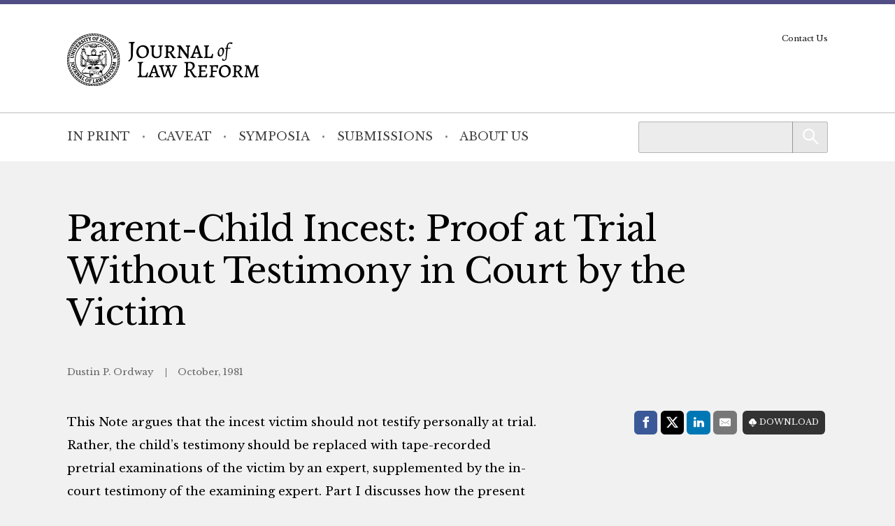

--- FILE ---
content_type: text/html; charset=UTF-8
request_url: https://mjlr.org/journal/parent-child-incest-proof-at-trial-without-testimony-in-court-by-the-victim/
body_size: 5764
content:
<!doctype html> <!--[if lt IE 9]><html class="no-js no-svg ie lt-ie9 lt-ie8 lt-ie7" lang="en-US"> <![endif]--> <!--[if IE 9]><html class="no-js no-svg ie ie9 lt-ie9 lt-ie8" lang="en-US"> <![endif]--> <!--[if gt IE 9]><!--><html class="no-js no-svg" lang="en-US"> <!--<![endif]--><head> <script type="text/javascript">(function(H){H.className=H.className.replace(/\bno-js\b/,'js')})(document.documentElement)</script> <meta charset="" /><meta name="description" content=""><meta name="viewport" content="width=device-width, initial-scale=1"><meta http-equiv="Content-Type" content="text/html; charset=UTF-8" /><meta http-equiv="X-UA-Compatible" content="IE=edge"><meta http-equiv="cleartype" content="on" /><link rel="apple-touch-icon" sizes="180x180" href="/wp-content/themes/mjlr/assets/favicons/apple-touch-icon.png"><link rel="icon" type="image/png" sizes="32x32" href="/wp-content/themes/mjlr/assets/favicons/favicon-32x32.png"><link rel="icon" type="image/png" sizes="16x16" href="/wp-content/themes/mjlr/assets/favicons/favicon-16x16.png"><link rel="manifest" href="/wp-content/themes/mjlr/assets/favicons/site.webmanifest"><link rel="mask-icon" href="/wp-content/themes/mjlr/assets/favicons/safari-pinned-tab.svg" color="#042440"><link rel="shortcut icon" href="/wp-content/themes/mjlr/assets/favicons/favicon.ico"><meta name="msapplication-TileColor" content="#042440"><meta name="msapplication-config" content="/wp-content/themes/mjlr/assets/favicons/browserconfig.xml"><link rel="author" href="https://mjlr.org/wp-content/themes/mjlr/humans.txt" /><link rel="pingback" href="" /><link rel="profile" href="http://gmpg.org/xfn/11">  <script>(function(w,d,s,l,i){w[l]=w[l]||[];w[l].push({'gtm.start':
                    new Date().getTime(),event:'gtm.js'});var f=d.getElementsByTagName(s)[0],
                j=d.createElement(s),dl=l!='dataLayer'?'&l='+l:'';j.async=true;j.src=
                'https://www.googletagmanager.com/gtm.js?id='+i+dl;f.parentNode.insertBefore(j,f);
            })(window,document,'script','dataLayer','GTM-NQFCXQJ');</script> <meta name='robots' content='index, follow, max-image-preview:large, max-snippet:-1, max-video-preview:-1' /><link media="all" href="https://mjlr.org/wp-content/cache/autoptimize/4/css/autoptimize_d7a37898b798dc3a78d442707a365a27.css" rel="stylesheet"><style media="print">/*# sourceMappingURL=print.css.map */</style><title>Parent-Child Incest: Proof at Trial Without Testimony in Court by the Victim - Michigan Journal of Law Reform</title><link rel="canonical" href="https://mjlr.org/journal/parent-child-incest-proof-at-trial-without-testimony-in-court-by-the-victim/" /><meta property="og:locale" content="en_US" /><meta property="og:type" content="article" /><meta property="og:title" content="Parent-Child Incest: Proof at Trial Without Testimony in Court by the Victim - Michigan Journal of Law Reform" /><meta property="og:description" content="This Note argues that the incest victim should not testify personally at trial. Rather, the child&#039;s testimony should be replaced with tape-recorded pretrial examinations of the victim by an expert, supplemented by the in-court testimony of the examining expert. Part I discusses how the present system of requiring in-court testimony by the victim harms the child, fails to correct the incest problem, and produces unreliable evidence. Part II outlines and discusses the merits of the proposed reform. Part ill examines the proposed reform in light of the defendant&#039;s constitutional rights to due process and to confront witnesses against him. The Note concludes that the proposed reform would result in substantial benefits without infringing upon the defendant&#039;s constitutional rights." /><meta property="og:url" content="https://mjlr.org/journal/parent-child-incest-proof-at-trial-without-testimony-in-court-by-the-victim/" /><meta property="og:site_name" content="Michigan Journal of Law Reform" /><meta property="article:modified_time" content="2026-01-17T02:26:11+00:00" /><meta name="twitter:card" content="summary_large_image" /><meta name="twitter:label1" content="Est. reading time" /><meta name="twitter:data1" content="1 minute" /> <script type="application/ld+json" class="yoast-schema-graph">{"@context":"https://schema.org","@graph":[{"@type":"WebPage","@id":"https://mjlr.org/journal/parent-child-incest-proof-at-trial-without-testimony-in-court-by-the-victim/","url":"https://mjlr.org/journal/parent-child-incest-proof-at-trial-without-testimony-in-court-by-the-victim/","name":"Parent-Child Incest: Proof at Trial Without Testimony in Court by the Victim - Michigan Journal of Law Reform","isPartOf":{"@id":"https://mjlr.org/#website"},"datePublished":"1981-10-01T07:00:00+00:00","dateModified":"2026-01-17T02:26:11+00:00","breadcrumb":{"@id":"https://mjlr.org/journal/parent-child-incest-proof-at-trial-without-testimony-in-court-by-the-victim/#breadcrumb"},"inLanguage":"en-US","potentialAction":[{"@type":"ReadAction","target":["https://mjlr.org/journal/parent-child-incest-proof-at-trial-without-testimony-in-court-by-the-victim/"]}]},{"@type":"BreadcrumbList","@id":"https://mjlr.org/journal/parent-child-incest-proof-at-trial-without-testimony-in-court-by-the-victim/#breadcrumb","itemListElement":[{"@type":"ListItem","position":1,"name":"Home","item":"https://mjlr.org/"},{"@type":"ListItem","position":2,"name":"In Print","item":"https://mjlr.org/journal/"},{"@type":"ListItem","position":3,"name":"Parent-Child Incest: Proof at Trial Without Testimony in Court by the Victim"}]},{"@type":"WebSite","@id":"https://mjlr.org/#website","url":"https://mjlr.org/","name":"Michigan Journal of Law Reform","description":"","publisher":{"@id":"https://mjlr.org/#organization"},"potentialAction":[{"@type":"SearchAction","target":{"@type":"EntryPoint","urlTemplate":"https://mjlr.org/?s={search_term_string}"},"query-input":{"@type":"PropertyValueSpecification","valueRequired":true,"valueName":"search_term_string"}}],"inLanguage":"en-US"},{"@type":"Organization","@id":"https://mjlr.org/#organization","name":"Michigan Journal of Law Reform","url":"https://mjlr.org/","logo":{"@type":"ImageObject","inLanguage":"en-US","@id":"https://mjlr.org/#/schema/logo/image/","url":"https://mjlr.umlsjournals.wpengine.com/wp-content/uploads/sites/4/2022/09/logo-mjlr.svg","contentUrl":"https://mjlr.umlsjournals.wpengine.com/wp-content/uploads/sites/4/2022/09/logo-mjlr.svg","width":3075,"height":844,"caption":"Michigan Journal of Law Reform"},"image":{"@id":"https://mjlr.org/#/schema/logo/image/"}}]}</script> <link rel="alternate" title="oEmbed (JSON)" type="application/json+oembed" href="https://mjlr.org/wp-json/oembed/1.0/embed?url=https%3A%2F%2Fmjlr.org%2Fjournal%2Fparent-child-incest-proof-at-trial-without-testimony-in-court-by-the-victim%2F" /><link rel="alternate" title="oEmbed (XML)" type="text/xml+oembed" href="https://mjlr.org/wp-json/oembed/1.0/embed?url=https%3A%2F%2Fmjlr.org%2Fjournal%2Fparent-child-incest-proof-at-trial-without-testimony-in-court-by-the-victim%2F&#038;format=xml" /> <script type="text/javascript" src="https://mjlr.org/wp-includes/js/jquery/jquery.min.js?ver=3.7.1" id="jquery-core-js"></script> <link rel="https://api.w.org/" href="https://mjlr.org/wp-json/" /><link rel="alternate" title="JSON" type="application/json" href="https://mjlr.org/wp-json/wp/v2/repository_post/1000" /><link rel="EditURI" type="application/rsd+xml" title="RSD" href="https://mjlr.org/xmlrpc.php?rsd" /><link rel='shortlink' href='https://mjlr.org/?p=1000' /><link rel="icon" href="https://mjlr.org/wp-content/uploads/sites/4/2022/09/cropped-apple-touch-icon-32x32.png" sizes="32x32" /><link rel="icon" href="https://mjlr.org/wp-content/uploads/sites/4/2022/09/cropped-apple-touch-icon-192x192.png" sizes="192x192" /><link rel="apple-touch-icon" href="https://mjlr.org/wp-content/uploads/sites/4/2022/09/cropped-apple-touch-icon-180x180.png" /><meta name="msapplication-TileImage" content="https://mjlr.org/wp-content/uploads/sites/4/2022/09/cropped-apple-touch-icon-270x270.png" /></head><body class="wp-singular repository_post-template-default single single-repository_post postid-1000 wp-custom-logo wp-embed-responsive wp-theme-umls-journals wp-child-theme-mjlr"> <noscript><iframe src="https://www.googletagmanager.com/ns.html?id=GTM-NQFCXQJ"
 height="0" width="0" style="display:none;visibility:hidden"></iframe></noscript><header class="pageHeader"><div class="wrap"><div class="pageHeader__wrapInner"><div class="pageHeader__branding"> <a href="https://mjlr.org/" class="custom-logo-link" rel="home"><img width="3075" height="844" src="https://mjlr.org/wp-content/uploads/sites/4/2022/09/logo-mjlr.svg" class="custom-logo" alt="Michigan Journal of Law Reform" decoding="async" fetchpriority="high" /></a></div><div class="pageHeader__actions"> <a href="#main-content" class="visually-hidden focusable">Skip to main content</a> <button class="hamburger hamburger--boring pageHeader__button pageHeader__button--menu" type="button" aria-controls="pageHeader__navContainer" aria-expanded="false" aria-label="Toggle navigation" title="Toggle navigation"> <span class="hamburger-box"> <span class="hamburger-inner"></span> </span> </button></div></div></div><div class="pageHeader__navContainer" id="pageHeader__navContainer"><nav class="primaryNav"><div class="wrap"><div class="primaryNav__flexContainer"><div class="primaryNav__searchContainer"><form role="search" method="get" id="searchform" class="searchform" action="https://mjlr.org/"><div> <label class="screen-reader-text" for="s">Search for:</label> <input type="text" value="" name="s" id="s" /> <input type="submit" id="searchsubmit" value="Search" /></div></form></div><ul><li class=" menu-item menu-item-type-custom menu-item-object-custom menu-item-1459"> <a class="" href="/journal">In Print</a></li><li class=" menu-item menu-item-type-post_type menu-item-object-page current_page_parent menu-item-1460"> <a class="" href="https://mjlr.org/caveat/">Caveat</a></li><li class=" menu-item menu-item-type-custom menu-item-object-custom menu-item-1461"> <a class="" href="/symposia/">Symposia</a></li><li class=" menu-item menu-item-type-post_type menu-item-object-page menu-item-1462"> <a class="" href="https://mjlr.org/submissions/">Submissions</a></li><li class=" menu-item menu-item-type-post_type menu-item-object-page menu-item-1463"> <a class="" href="https://mjlr.org/about-us/">About Us</a></li></ul></div></div></nav><nav class="secondaryNav"><div class="secondaryNav__wrap"><ul><li class=" menu-item menu-item-type-post_type menu-item-object-page menu-item-1466"> <a class="" href="https://mjlr.org/contact-us/">Contact Us</a></li></ul></div></nav></div></header><main id="main-content" role="main" class="l-template-single"><div class="wrap"><article class="article  post-type-repository_post" id="post-1000"><h1 class="article__title">Parent-Child Incest:  Proof at Trial Without Testimony in Court by the Victim</h1><header class="article__header"> <span class="article__author"> Dustin P. Ordway </span> <span class="article__date"> October, 1981 </span></header><div class="article__sidebar"><div class="shareThis"><p class="shareThis__title">Share with:</p><ul class="shareThis__list"><li> <a class="resp-sharing-button__link" href="https://facebook.com/sharer/sharer.php?u=https%3A%2F%2Fmjlr.org%2Fjournal%2Fparent-child-incest-proof-at-trial-without-testimony-in-court-by-the-victim%2F" target="_blank" rel="noopener" aria-label="Facebook"><div class="resp-sharing-button resp-sharing-button--facebook resp-sharing-button--medium"><div aria-hidden="true" class="resp-sharing-button__icon resp-sharing-button__icon--solid"> <svg xmlns="http://www.w3.org/2000/svg" viewBox="0 0 24 24"> <path d="M18.77 7.46H14.5v-1.9c0-.9.6-1.1 1-1.1h3V.5h-4.33C10.24.5 9.5 3.44 9.5 5.32v2.15h-3v4h3v12h5v-12h3.85l.42-4z"/> </svg></div> <span class="shareThis__buttonLabel">Facebook</span></div> </a></li><li> <a class="resp-sharing-button__link" href="https://twitter.com/intent/tweet/?text=Parent-Child%20Incest%3A%20%20Proof%20at%20Trial%20Without%20Testimony%20in%20Court%20by%20the%20Victim&amp;url=https%3A%2F%2Fmjlr.org%2Fjournal%2Fparent-child-incest-proof-at-trial-without-testimony-in-court-by-the-victim%2F" target="_blank" rel="noopener" aria-label="Twitter"><div class="resp-sharing-button resp-sharing-button--twitter resp-sharing-button--medium"><div aria-hidden="true" class="resp-sharing-button__icon resp-sharing-button__icon--solid"> <svg viewBox="0 0 24 24" xmlns="http://www.w3.org/2000/svg" fill="white"> <path d="M18.901 1.153h3.68l-8.04 9.19L24 22.846h-7.406l-5.8 -7.584 -6.638 7.584H0.474l8.6 -9.83L0 1.154h7.594l5.243 6.932ZM17.61 20.644h2.039L6.486 3.24H4.298Z" stroke-width="1"></path> </svg></div> <span class="shareThis__buttonLabel">Share on X (Twitter)</span></div> </a></li><li> <a class="resp-sharing-button__link"
 href="https://www.linkedin.com/shareArticle?mini=true&amp;url=https%3A%2F%2Fmjlr.org%2Fjournal%2Fparent-child-incest-proof-at-trial-without-testimony-in-court-by-the-victim%2F&amp;title=Parent-Child%20Incest%3A%20%20Proof%20at%20Trial%20Without%20Testimony%20in%20Court%20by%20the%20Victim&amp;summary=Parent-Child%20Incest%3A%20%20Proof%20at%20Trial%20Without%20Testimony%20in%20Court%20by%20the%20Victim&amp;source=https%3A%2F%2Fmjlr.org%2Fjournal%2Fparent-child-incest-proof-at-trial-without-testimony-in-court-by-the-victim%2F"
 target="_blank" rel="noopener" aria-label="LinkedIn"><div class="resp-sharing-button resp-sharing-button--linkedin resp-sharing-button--medium"><div aria-hidden="true" class="resp-sharing-button__icon resp-sharing-button__icon--solid"> <svg xmlns="http://www.w3.org/2000/svg" viewBox="0 0 24 24"> <path d="M6.5 21.5h-5v-13h5v13zM4 6.5C2.5 6.5 1.5 5.3 1.5 4s1-2.4 2.5-2.4c1.6 0 2.5 1 2.6 2.5 0 1.4-1 2.5-2.6 2.5zm11.5 6c-1 0-2 1-2 2v7h-5v-13h5V10s1.6-1.5 4-1.5c3 0 5 2.2 5 6.3v6.7h-5v-7c0-1-1-2-2-2z"/> </svg></div> <span class="shareThis__buttonLabel">LinkedIn</span></div> </a></li><li> <a class="resp-sharing-button__link" href="mailto:?subject=Parent-Child%20Incest%3A%20%20Proof%20at%20Trial%20Without%20Testimony%20in%20Court%20by%20the%20Victim&amp;body=https%3A%2F%2Fmjlr.org%2Fjournal%2Fparent-child-incest-proof-at-trial-without-testimony-in-court-by-the-victim%2F" target="_self" rel="noopener" aria-label="E-Mail"><div class="resp-sharing-button resp-sharing-button--email resp-sharing-button--medium"><div aria-hidden="true" class="resp-sharing-button__icon resp-sharing-button__icon--solid"> <svg xmlns="http://www.w3.org/2000/svg" viewBox="0 0 24 24"> <path
 d="M22 4H2C.9 4 0 4.9 0 6v12c0 1.1.9 2 2 2h20c1.1 0 2-.9 2-2V6c0-1.1-.9-2-2-2zM7.25 14.43l-3.5 2c-.08.05-.17.07-.25.07-.17 0-.34-.1-.43-.25-.14-.24-.06-.55.18-.68l3.5-2c.24-.14.55-.06.68.18.14.24.06.55-.18.68zm4.75.07c-.1 0-.2-.03-.27-.08l-8.5-5.5c-.23-.15-.3-.46-.15-.7.15-.22.46-.3.7-.14L12 13.4l8.23-5.32c.23-.15.54-.08.7.15.14.23.07.54-.16.7l-8.5 5.5c-.08.04-.17.07-.27.07zm8.93 1.75c-.1.16-.26.25-.43.25-.08 0-.17-.02-.25-.07l-3.5-2c-.24-.13-.32-.44-.18-.68s.44-.32.68-.18l3.5 2c.24.13.32.44.18.68z"/> </svg></div> <span class="shareThis__buttonLabel">E-Mail</span></div> </a></li></ul></div> <span class="article__download"> <a class="article__downloadButton" href="https://repository.law.umich.edu/context/mjlr/article/2062/viewcontent"><i class="article__downloadButtonIcon"></i>Download</a> </span></div><div class="wrap-wysiwyg"><p>This Note argues that the incest victim should not testify personally at trial. Rather, the child&#8217;s testimony should be replaced with tape-recorded pretrial examinations of the victim by an expert, supplemented by the in-court testimony of the examining expert. Part I discusses how the present system of requiring in-court testimony by the victim harms the child, fails to correct the incest problem, and produces unreliable evidence. Part II outlines and discusses the merits of the proposed reform. Part ill examines the proposed reform in light of the defendant&#8217;s constitutional rights to due process and to confront witnesses against him. The Note concludes that the proposed reform would result in substantial benefits without infringing upon the defendant&#8217;s constitutional rights.</p></div></article></div></main><footer class="pageFooter"><div class="wrap"><div class="grid  grid--spaced  grid-3-cols"><div class="col-1/4@tablet-wide  pageFooter__disclaimer"><p class="font-xs">This website contains views and opinions published by members of the Journal’s editorial team on issues germane to the Journal’s area of focus. The views expressed on this website and in individual posts represent the views of the post’s author(s) only.</p></div><div class="col-1/2@tablet-wide  pageFooter__links"><ul class="pageFooter__social"><li><a href="https://www.facebook.com/Michigan-Journal-of-Law-Reform-267448753300439"><img src="https://mjlr.org/wp-content/themes/umls-journals/assets/img/i-facebook-yellow.svg" alt="Facebook"/></a></li><li><a href="https://twitter.com/MichiganLaw_JLR"><noscript><img src="https://mjlr.org/wp-content/themes/umls-journals/assets/img/i-x-yellow.svg" alt="Twitter"/></noscript><img class="lazyload" src='data:image/svg+xml,%3Csvg%20xmlns=%22http://www.w3.org/2000/svg%22%20viewBox=%220%200%20210%20140%22%3E%3C/svg%3E' data-src="https://mjlr.org/wp-content/themes/umls-journals/assets/img/i-x-yellow.svg" alt="Twitter"/></a></li><li><a href="https://www.linkedin.com/company/university-of-michigan-journal-of-law-reform/"><noscript><img src="https://mjlr.org/wp-content/themes/umls-journals/assets/img/i-linkedin-yellow.svg" alt="Linkedin"/></noscript><img class="lazyload" src='data:image/svg+xml,%3Csvg%20xmlns=%22http://www.w3.org/2000/svg%22%20viewBox=%220%200%20210%20140%22%3E%3C/svg%3E' data-src="https://mjlr.org/wp-content/themes/umls-journals/assets/img/i-linkedin-yellow.svg" alt="Linkedin"/></a></li></ul><ul class="pageFooter__nav"></ul><p class="pageFooter__copyright">&copy; 2026 University of Michigan</p></div><div class="col-1/4@tablet-wide  pageFooter__contact"><p>University of Michigan<br /> Journal of Law Reform<br /> S-224 Legal Research<br /> 801 Monroe Street<br /> Ann Arbor, MI 48109-1210</p></div></div></div></footer><div class="pageFooter__branding"> <a href="https://michigan.law.umich.edu"> <noscript><img src="https://mjlr.org/wp-content/themes/umls-journals/assets/img/logo-mlaw.svg" alt="Michigan Law"/></noscript><img class="lazyload" src='data:image/svg+xml,%3Csvg%20xmlns=%22http://www.w3.org/2000/svg%22%20viewBox=%220%200%20210%20140%22%3E%3C/svg%3E' data-src="https://mjlr.org/wp-content/themes/umls-journals/assets/img/logo-mlaw.svg" alt="Michigan Law"/> </a></div>  <script type="text/javascript">(function () {
      var sz = document.createElement('script');
      sz.type = 'text/javascript';
      sz.async = true;
      sz.src = '//siteimproveanalytics.com/js/siteanalyze_24434.js';
      var s = document.getElementsByTagName('script')[0];
      s.parentNode.insertBefore(sz, s);
    })();</script> <script type="speculationrules">{"prefetch":[{"source":"document","where":{"and":[{"href_matches":"/*"},{"not":{"href_matches":["/wp-*.php","/wp-admin/*","/wp-content/uploads/sites/4/*","/wp-content/*","/wp-content/plugins/*","/wp-content/themes/mjlr/*","/wp-content/themes/umls-journals/*","/*\\?(.+)"]}},{"not":{"selector_matches":"a[rel~=\"nofollow\"]"}},{"not":{"selector_matches":".no-prefetch, .no-prefetch a"}}]},"eagerness":"conservative"}]}</script> <noscript><style>.lazyload{display:none;}</style></noscript><script data-noptimize="1">window.lazySizesConfig=window.lazySizesConfig||{};window.lazySizesConfig.loadMode=1;</script><script async data-noptimize="1" src='https://mjlr.org/wp-content/plugins/autoptimize/classes/external/js/lazysizes.min.js?ao_version=3.1.14'></script><script type="text/javascript" id="jquery.wp-smartcrop-js-extra">var wpsmartcrop_options = {"focus_mode":"power-lines"};
//# sourceURL=jquery.wp-smartcrop-js-extra</script> <script defer src="https://mjlr.org/wp-content/cache/autoptimize/4/js/autoptimize_dc6bef649892230397ac35d8c6879370.js"></script><script>(function(){function c(){var b=a.contentDocument||a.contentWindow.document;if(b){var d=b.createElement('script');d.innerHTML="window.__CF$cv$params={r:'9c6e203658784c41',t:'MTc2OTkxNDA2NC4wMDAwMDA='};var a=document.createElement('script');a.nonce='';a.src='/cdn-cgi/challenge-platform/scripts/jsd/main.js';document.getElementsByTagName('head')[0].appendChild(a);";b.getElementsByTagName('head')[0].appendChild(d)}}if(document.body){var a=document.createElement('iframe');a.height=1;a.width=1;a.style.position='absolute';a.style.top=0;a.style.left=0;a.style.border='none';a.style.visibility='hidden';document.body.appendChild(a);if('loading'!==document.readyState)c();else if(window.addEventListener)document.addEventListener('DOMContentLoaded',c);else{var e=document.onreadystatechange||function(){};document.onreadystatechange=function(b){e(b);'loading'!==document.readyState&&(document.onreadystatechange=e,c())}}}})();</script></body></html>

--- FILE ---
content_type: text/css
request_url: https://mjlr.org/wp-content/cache/autoptimize/4/css/autoptimize_d7a37898b798dc3a78d442707a365a27.css
body_size: 13980
content:
@import url("https://fonts.googleapis.com/css2?family=Libre+Baskerville:wght@400;700&display=swap");
img:is([sizes=auto i],[sizes^="auto," i]){contain-intrinsic-size:3000px 1500px}
:root{--wp-block-synced-color:#7a00df;--wp-block-synced-color--rgb:122,0,223;--wp-bound-block-color:var(--wp-block-synced-color);--wp-editor-canvas-background:#ddd;--wp-admin-theme-color:#007cba;--wp-admin-theme-color--rgb:0,124,186;--wp-admin-theme-color-darker-10:#006ba1;--wp-admin-theme-color-darker-10--rgb:0,107,160.5;--wp-admin-theme-color-darker-20:#005a87;--wp-admin-theme-color-darker-20--rgb:0,90,135;--wp-admin-border-width-focus:2px}@media (min-resolution:192dpi){:root{--wp-admin-border-width-focus:1.5px}}.wp-element-button{cursor:pointer}:root .has-very-light-gray-background-color{background-color:#eee}:root .has-very-dark-gray-background-color{background-color:#313131}:root .has-very-light-gray-color{color:#eee}:root .has-very-dark-gray-color{color:#313131}:root .has-vivid-green-cyan-to-vivid-cyan-blue-gradient-background{background:linear-gradient(135deg,#00d084,#0693e3)}:root .has-purple-crush-gradient-background{background:linear-gradient(135deg,#34e2e4,#4721fb 50%,#ab1dfe)}:root .has-hazy-dawn-gradient-background{background:linear-gradient(135deg,#faaca8,#dad0ec)}:root .has-subdued-olive-gradient-background{background:linear-gradient(135deg,#fafae1,#67a671)}:root .has-atomic-cream-gradient-background{background:linear-gradient(135deg,#fdd79a,#004a59)}:root .has-nightshade-gradient-background{background:linear-gradient(135deg,#330968,#31cdcf)}:root .has-midnight-gradient-background{background:linear-gradient(135deg,#020381,#2874fc)}:root{--wp--preset--font-size--normal:16px;--wp--preset--font-size--huge:42px}.has-regular-font-size{font-size:1em}.has-larger-font-size{font-size:2.625em}.has-normal-font-size{font-size:var(--wp--preset--font-size--normal)}.has-huge-font-size{font-size:var(--wp--preset--font-size--huge)}.has-text-align-center{text-align:center}.has-text-align-left{text-align:left}.has-text-align-right{text-align:right}.has-fit-text{white-space:nowrap!important}#end-resizable-editor-section{display:none}.aligncenter{clear:both}.items-justified-left{justify-content:flex-start}.items-justified-center{justify-content:center}.items-justified-right{justify-content:flex-end}.items-justified-space-between{justify-content:space-between}.screen-reader-text{border:0;clip-path:inset(50%);height:1px;margin:-1px;overflow:hidden;padding:0;position:absolute;width:1px;word-wrap:normal!important}.screen-reader-text:focus{background-color:#ddd;clip-path:none;color:#444;display:block;font-size:1em;height:auto;left:5px;line-height:normal;padding:15px 23px 14px;text-decoration:none;top:5px;width:auto;z-index:100000}html :where(.has-border-color){border-style:solid}html :where([style*=border-top-color]){border-top-style:solid}html :where([style*=border-right-color]){border-right-style:solid}html :where([style*=border-bottom-color]){border-bottom-style:solid}html :where([style*=border-left-color]){border-left-style:solid}html :where([style*=border-width]){border-style:solid}html :where([style*=border-top-width]){border-top-style:solid}html :where([style*=border-right-width]){border-right-style:solid}html :where([style*=border-bottom-width]){border-bottom-style:solid}html :where([style*=border-left-width]){border-left-style:solid}html :where(img[class*=wp-image-]){height:auto;max-width:100%}:where(figure){margin:0 0 1em}html :where(.is-position-sticky){--wp-admin--admin-bar--position-offset:var(--wp-admin--admin-bar--height,0px)}@media screen and (max-width:600px){html :where(.is-position-sticky){--wp-admin--admin-bar--position-offset:0px}}
:root{--wp--preset--aspect-ratio--square:1;--wp--preset--aspect-ratio--4-3:4/3;--wp--preset--aspect-ratio--3-4:3/4;--wp--preset--aspect-ratio--3-2:3/2;--wp--preset--aspect-ratio--2-3:2/3;--wp--preset--aspect-ratio--16-9:16/9;--wp--preset--aspect-ratio--9-16:9/16;--wp--preset--color--black:#000;--wp--preset--color--cyan-bluish-gray:#abb8c3;--wp--preset--color--white:#fff;--wp--preset--color--pale-pink:#f78da7;--wp--preset--color--vivid-red:#cf2e2e;--wp--preset--color--luminous-vivid-orange:#ff6900;--wp--preset--color--luminous-vivid-amber:#fcb900;--wp--preset--color--light-green-cyan:#7bdcb5;--wp--preset--color--vivid-green-cyan:#00d084;--wp--preset--color--pale-cyan-blue:#8ed1fc;--wp--preset--color--vivid-cyan-blue:#0693e3;--wp--preset--color--vivid-purple:#9b51e0;--wp--preset--gradient--vivid-cyan-blue-to-vivid-purple:linear-gradient(135deg,#0693e3 0%,#9b51e0 100%);--wp--preset--gradient--light-green-cyan-to-vivid-green-cyan:linear-gradient(135deg,#7adcb4 0%,#00d082 100%);--wp--preset--gradient--luminous-vivid-amber-to-luminous-vivid-orange:linear-gradient(135deg,#fcb900 0%,#ff6900 100%);--wp--preset--gradient--luminous-vivid-orange-to-vivid-red:linear-gradient(135deg,#ff6900 0%,#cf2e2e 100%);--wp--preset--gradient--very-light-gray-to-cyan-bluish-gray:linear-gradient(135deg,#eee 0%,#a9b8c3 100%);--wp--preset--gradient--cool-to-warm-spectrum:linear-gradient(135deg,#4aeadc 0%,#9778d1 20%,#cf2aba 40%,#ee2c82 60%,#fb6962 80%,#fef84c 100%);--wp--preset--gradient--blush-light-purple:linear-gradient(135deg,#ffceec 0%,#9896f0 100%);--wp--preset--gradient--blush-bordeaux:linear-gradient(135deg,#fecda5 0%,#fe2d2d 50%,#6b003e 100%);--wp--preset--gradient--luminous-dusk:linear-gradient(135deg,#ffcb70 0%,#c751c0 50%,#4158d0 100%);--wp--preset--gradient--pale-ocean:linear-gradient(135deg,#fff5cb 0%,#b6e3d4 50%,#33a7b5 100%);--wp--preset--gradient--electric-grass:linear-gradient(135deg,#caf880 0%,#71ce7e 100%);--wp--preset--gradient--midnight:linear-gradient(135deg,#020381 0%,#2874fc 100%);--wp--preset--font-size--small:.9rem;--wp--preset--font-size--medium:1rem;--wp--preset--font-size--large:1.125rem;--wp--preset--font-size--x-large:1.25rem;--wp--preset--spacing--20:.44rem;--wp--preset--spacing--30:.67rem;--wp--preset--spacing--40:1rem;--wp--preset--spacing--50:1.5rem;--wp--preset--spacing--60:2.25rem;--wp--preset--spacing--70:3.38rem;--wp--preset--spacing--80:5.06rem;--wp--preset--shadow--natural:6px 6px 9px rgba(0,0,0,.2);--wp--preset--shadow--deep:12px 12px 50px rgba(0,0,0,.4);--wp--preset--shadow--sharp:6px 6px 0px rgba(0,0,0,.2);--wp--preset--shadow--outlined:6px 6px 0px -3px #fff,6px 6px #000;--wp--preset--shadow--crisp:6px 6px 0px #000}:where(body){margin:0}.wp-site-blocks>.alignleft{float:left;margin-right:2em}.wp-site-blocks>.alignright{float:right;margin-left:2em}.wp-site-blocks>.aligncenter{justify-content:center;margin-left:auto;margin-right:auto}:where(.is-layout-flex){gap:.5em}:where(.is-layout-grid){gap:.5em}.is-layout-flow>.alignleft{float:left;margin-inline-start:0;margin-inline-end:2em}.is-layout-flow>.alignright{float:right;margin-inline-start:2em;margin-inline-end:0}.is-layout-flow>.aligncenter{margin-left:auto !important;margin-right:auto !important}.is-layout-constrained>.alignleft{float:left;margin-inline-start:0;margin-inline-end:2em}.is-layout-constrained>.alignright{float:right;margin-inline-start:2em;margin-inline-end:0}.is-layout-constrained>.aligncenter{margin-left:auto !important;margin-right:auto !important}.is-layout-constrained>:where(:not(.alignleft):not(.alignright):not(.alignfull)){margin-left:auto !important;margin-right:auto !important}body .is-layout-flex{display:flex}.is-layout-flex{flex-wrap:wrap;align-items:center}.is-layout-flex>:is(*,div){margin:0}body .is-layout-grid{display:grid}.is-layout-grid>:is(*,div){margin:0}body{padding-top:0;padding-right:0;padding-bottom:0;padding-left:0}a:where(:not(.wp-element-button)){text-decoration:underline}:root :where(.wp-element-button,.wp-block-button__link){background-color:#32373c;border-width:0;color:#fff;font-family:inherit;font-size:inherit;font-style:inherit;font-weight:inherit;letter-spacing:inherit;line-height:inherit;padding-top:calc(0.667em + 2px);padding-right:calc(1.333em + 2px);padding-bottom:calc(0.667em + 2px);padding-left:calc(1.333em + 2px);text-decoration:none;text-transform:inherit}.has-black-color{color:var(--wp--preset--color--black) !important}.has-cyan-bluish-gray-color{color:var(--wp--preset--color--cyan-bluish-gray) !important}.has-white-color{color:var(--wp--preset--color--white) !important}.has-pale-pink-color{color:var(--wp--preset--color--pale-pink) !important}.has-vivid-red-color{color:var(--wp--preset--color--vivid-red) !important}.has-luminous-vivid-orange-color{color:var(--wp--preset--color--luminous-vivid-orange) !important}.has-luminous-vivid-amber-color{color:var(--wp--preset--color--luminous-vivid-amber) !important}.has-light-green-cyan-color{color:var(--wp--preset--color--light-green-cyan) !important}.has-vivid-green-cyan-color{color:var(--wp--preset--color--vivid-green-cyan) !important}.has-pale-cyan-blue-color{color:var(--wp--preset--color--pale-cyan-blue) !important}.has-vivid-cyan-blue-color{color:var(--wp--preset--color--vivid-cyan-blue) !important}.has-vivid-purple-color{color:var(--wp--preset--color--vivid-purple) !important}.has-black-background-color{background-color:var(--wp--preset--color--black) !important}.has-cyan-bluish-gray-background-color{background-color:var(--wp--preset--color--cyan-bluish-gray) !important}.has-white-background-color{background-color:var(--wp--preset--color--white) !important}.has-pale-pink-background-color{background-color:var(--wp--preset--color--pale-pink) !important}.has-vivid-red-background-color{background-color:var(--wp--preset--color--vivid-red) !important}.has-luminous-vivid-orange-background-color{background-color:var(--wp--preset--color--luminous-vivid-orange) !important}.has-luminous-vivid-amber-background-color{background-color:var(--wp--preset--color--luminous-vivid-amber) !important}.has-light-green-cyan-background-color{background-color:var(--wp--preset--color--light-green-cyan) !important}.has-vivid-green-cyan-background-color{background-color:var(--wp--preset--color--vivid-green-cyan) !important}.has-pale-cyan-blue-background-color{background-color:var(--wp--preset--color--pale-cyan-blue) !important}.has-vivid-cyan-blue-background-color{background-color:var(--wp--preset--color--vivid-cyan-blue) !important}.has-vivid-purple-background-color{background-color:var(--wp--preset--color--vivid-purple) !important}.has-black-border-color{border-color:var(--wp--preset--color--black) !important}.has-cyan-bluish-gray-border-color{border-color:var(--wp--preset--color--cyan-bluish-gray) !important}.has-white-border-color{border-color:var(--wp--preset--color--white) !important}.has-pale-pink-border-color{border-color:var(--wp--preset--color--pale-pink) !important}.has-vivid-red-border-color{border-color:var(--wp--preset--color--vivid-red) !important}.has-luminous-vivid-orange-border-color{border-color:var(--wp--preset--color--luminous-vivid-orange) !important}.has-luminous-vivid-amber-border-color{border-color:var(--wp--preset--color--luminous-vivid-amber) !important}.has-light-green-cyan-border-color{border-color:var(--wp--preset--color--light-green-cyan) !important}.has-vivid-green-cyan-border-color{border-color:var(--wp--preset--color--vivid-green-cyan) !important}.has-pale-cyan-blue-border-color{border-color:var(--wp--preset--color--pale-cyan-blue) !important}.has-vivid-cyan-blue-border-color{border-color:var(--wp--preset--color--vivid-cyan-blue) !important}.has-vivid-purple-border-color{border-color:var(--wp--preset--color--vivid-purple) !important}.has-vivid-cyan-blue-to-vivid-purple-gradient-background{background:var(--wp--preset--gradient--vivid-cyan-blue-to-vivid-purple) !important}.has-light-green-cyan-to-vivid-green-cyan-gradient-background{background:var(--wp--preset--gradient--light-green-cyan-to-vivid-green-cyan) !important}.has-luminous-vivid-amber-to-luminous-vivid-orange-gradient-background{background:var(--wp--preset--gradient--luminous-vivid-amber-to-luminous-vivid-orange) !important}.has-luminous-vivid-orange-to-vivid-red-gradient-background{background:var(--wp--preset--gradient--luminous-vivid-orange-to-vivid-red) !important}.has-very-light-gray-to-cyan-bluish-gray-gradient-background{background:var(--wp--preset--gradient--very-light-gray-to-cyan-bluish-gray) !important}.has-cool-to-warm-spectrum-gradient-background{background:var(--wp--preset--gradient--cool-to-warm-spectrum) !important}.has-blush-light-purple-gradient-background{background:var(--wp--preset--gradient--blush-light-purple) !important}.has-blush-bordeaux-gradient-background{background:var(--wp--preset--gradient--blush-bordeaux) !important}.has-luminous-dusk-gradient-background{background:var(--wp--preset--gradient--luminous-dusk) !important}.has-pale-ocean-gradient-background{background:var(--wp--preset--gradient--pale-ocean) !important}.has-electric-grass-gradient-background{background:var(--wp--preset--gradient--electric-grass) !important}.has-midnight-gradient-background{background:var(--wp--preset--gradient--midnight) !important}.has-small-font-size{font-size:var(--wp--preset--font-size--small) !important}.has-medium-font-size{font-size:var(--wp--preset--font-size--medium) !important}.has-large-font-size{font-size:var(--wp--preset--font-size--large) !important}.has-x-large-font-size{font-size:var(--wp--preset--font-size--x-large) !important}
img.wpsmartcrop-image{opacity:0;transition:opacity .2s;overflow:hidden;o-object-fit:cover;object-fit:cover}img.wpsmartcrop-image.wpsmartcrop-rendered{opacity:1}img.wpsmartcrop-image+div.wpsmartcrop-overlay{position:absolute;margin:0;padding:0;overflow:hidden;opacity:0;transition:opacity .2s}img.wpsmartcrop-image+div.wpsmartcrop-overlay.wpsmartcrop-overlay-rendered{opacity:1}img.wpsmartcrop-image+div.wpsmartcrop-overlay img{position:absolute;top:auto;right:auto;bottom:auto;left:auto;margin:0;padding:0;overflow:hidden;min-width:0;max-width:none;min-height:0;max-height:none;width:auto;height:auto}
@charset "UTF-8";
/*! normalize.css v8.0.1 | MIT License | github.com/necolas/normalize.css */
html{line-height:1.15;-webkit-text-size-adjust:100%}body{margin:0}main{display:block}h1{font-size:2em;margin:.67em 0}hr{box-sizing:content-box;height:0;overflow:visible}pre{font-family:monospace,monospace;font-size:1em}a{background-color:transparent}abbr[title]{border-bottom:none;text-decoration:underline;-webkit-text-decoration:underline dotted;text-decoration:underline dotted}b,strong{font-weight:bolder}code,kbd,samp{font-family:monospace,monospace;font-size:1em}small{font-size:80%}sub,sup{font-size:75%;line-height:0;position:relative;vertical-align:baseline}sub{bottom:-.25em}sup{top:-.5em}img{border-style:none}button,input,optgroup,select,textarea{font-family:inherit;font-size:100%;line-height:1.15;margin:0}button,input{overflow:visible}button,select{text-transform:none}button,[type=button],[type=reset],[type=submit]{-webkit-appearance:button}button::-moz-focus-inner,[type=button]::-moz-focus-inner,[type=reset]::-moz-focus-inner,[type=submit]::-moz-focus-inner{border-style:none;padding:0}button:-moz-focusring,[type=button]:-moz-focusring,[type=reset]:-moz-focusring,[type=submit]:-moz-focusring{outline:1px dotted ButtonText}fieldset{padding:.35em .75em .625em}legend{box-sizing:border-box;color:inherit;display:table;max-width:100%;padding:0;white-space:normal}progress{vertical-align:baseline}textarea{overflow:auto}[type=checkbox],[type=radio]{box-sizing:border-box;padding:0}[type=number]::-webkit-inner-spin-button,[type=number]::-webkit-outer-spin-button{height:auto}[type=search]{-webkit-appearance:textfield;outline-offset:-2px}[type=search]::-webkit-search-decoration{-webkit-appearance:none}::-webkit-file-upload-button{-webkit-appearance:button;font:inherit}details{display:block}summary{display:list-item}template{display:none}[hidden]{display:none}html{-webkit-text-decoration-skip:ink;text-decoration-skip-ink:auto;font-size:95%;-webkit-font-smoothing:antialiased}@media (max-width:280px){html{font-size:90%}}@media (min-width:75em) and (min-height:45em){html{font-size:105%}}@media (min-width:110em) and (min-height:50em){html{font-size:110%}}@media (min-width:120em) and (min-height:60em){html{font-size:120%}}body{font-family:"Libre Baskerville",Georgia,Times,"Times New Roman",serif;line-height:2;color:#000;background:#f1f1f1;font-weight:300;tap-highlight-color:rgba(255,218,0,.25)}::-moz-selection{background:rgba(36,35,61,.2)}::selection{background:rgba(36,35,61,.2)}a{color:#24233d;cursor:pointer;text-decoration-thickness:.1em}a:hover,a:focus{color:#24233d}a img{border:0}a[href^=mailto],.url{word-break:break-word}p a:not([class]){color:#24233d;text-decoration:none;font-weight:700;border-bottom:.15em solid #24233d}h1,.h1,h2,.h2,h3,.h3,h4,.h4,h5,.h5,h6,.h6{line-height:1.2;font-weight:400;letter-spacing:-.01em}h1{margin:2rem 0 2.5rem}h2,h3,h4,h5,h6{margin:4rem 0 2rem}h5,h6{font-weight:700}h1+h2,h2+h3,h3+h4,h4+h5,h5+h6{margin-top:0}h1,.h1{font-size:1.8rem}h2,.h2{font-size:1.6rem}h3,.h3{font-size:1.4rem}h4,.h4{font-size:1.25rem}h5,.h5{font-size:1.125rem}h6,.h6{font-size:1rem}@media (min-width:60rem) and (min-height:40rem){h1,.h1{font-size:1.8rem}h2,.h2{font-size:1.6rem}h3,.h3{font-size:1.4rem}h4,.h4{font-size:1.25rem}h5,.h5{font-size:1.125rem}h6,.h6{font-size:1rem}}p{margin:0 0 1.5em}p:empty{margin:0}acronym,abbr{border-bottom:1px dotted #333}strong,.strong{font-weight:700}i{font-style:normal}em{font-style:italic}li{margin-bottom:.5rem}ul{margin:0 0 1.5rem;list-style-type:square;-webkit-padding-start:1.5em;padding-inline-start:1.5em}ol{margin:0 0 1.5rem;-webkit-padding-start:2em;padding-inline-start:2em}nav ul{list-style:none;padding:0}nav a{text-decoration:none}dl{margin:0 0 1.5rem}dt{font-weight:700}dd{margin:0}hr{clear:both;height:.1rem;border:0 !important;background:#ccc;margin:4rem auto}img{display:block;max-width:100%;height:auto;width:auto}iframe{max-width:100%}figure{position:relative;margin:0 0 2rem}figure:where(:not(.is-resized)) img{width:100%}figcaption{margin:0;padding:.5rem .75rem;font-size:.8rem;background:#fff;color:#000;box-shadow:0 .1rem .1rem rgba(0,0,0,.05),0 0 .5rem rgba(0,0,0,.05)}figcaption p:last-child{margin-bottom:0}pre{clear:both;font-size:.9em;line-height:1.5;margin:1.5rem 0;padding:1em;-moz-tab-size:2;-o-tab-size:2;tab-size:2;background:#000;color:#fff;max-width:100%;overflow:auto}pre::-moz-selection{background:rgba(36,35,61,.75);color:#fff}pre::selection{background:rgba(36,35,61,.75);color:#fff}code{display:inline-block;line-height:1.5;font-size:.8em;background:rgba(36,35,61,.05);padding:0 .2em;color:#24233d;border:1px rgba(36,35,61,.25) solid;border-radius:.2em}table{font-size:.7em;width:100%;margin:0 0 2rem;border-spacing:0;border-collapse:collapse;line-height:1.5}caption{text-align:start}thead{border-bottom:2px solid #1b1d1f}thead td,thead th{background:#fff;vertical-align:bottom}tr{background:rgba(255,255,255,.25);border-bottom:1px solid #e4e4e4}tr:nth-child(even){background:rgba(255,255,255,.5)}td,th{padding:1em}th{color:#1b1d1f;font-weight:700;text-align:start}td{vertical-align:top}.intro,.is-style-intro{font-size:1.125rem;line-height:1.5;max-width:40rem}@media (min-width:60rem) and (min-height:40rem){.intro,.is-style-intro{font-size:1.25rem}}.font-7xl{font-size:3rem !important}.font-6xl{font-size:2.5rem !important}.font-5xl{font-size:2.25rem !important}.font-4xl{font-size:1.8rem !important}.font-3xl{font-size:1.6rem !important}.font-2xl{font-size:1.4rem !important}.font-xl{font-size:1.25rem !important}.font-lg{font-size:1.125rem !important}.font-md{font-size:1rem !important}.font-sm{font-size:.9rem !important}.font-xs{font-size:.8rem !important}.font-2xs{font-size:.7rem !important}.font-3xs{font-size:.6rem !important}.font-primary{font-family:"Libre Baskerville",Georgia,Times,"Times New Roman",serif}main p:not([class]),article p:not([class]){max-width:40rem}main ul:not([class]),main ol:not([class]),article ul:not([class]),article ol:not([class]){max-width:calc(40rem - 1.5em)}hgroup,.hgroup{margin:0 0 2rem}hgroup h1,hgroup .h1,hgroup h2,hgroup .h2,hgroup h3,hgroup .h3,hgroup h4,hgroup .h4,hgroup h5,hgroup .h5,hgroup h6,hgroup .h6,.hgroup h1,.hgroup .h1,.hgroup h2,.hgroup .h2,.hgroup h3,.hgroup .h3,.hgroup h4,.hgroup .h4,.hgroup h5,.hgroup .h5,.hgroup h6,.hgroup .h6{margin:0 0 .5rem}.link--pointy{text-decoration:none;text-decoration-thickness:.05rem}.link--pointy:after{content:" →"}.link--pointy:hover,.link--pointy:focus{text-decoration:underline}.link--pointy:hover:after,.link--pointy:focus:after{-webkit-transform:translateX(.2em);transform:translateX(.2em)}.link-access,.visually-hidden,.screen-reader-text{display:block;position:absolute;left:-9999em;clip:rect(0 0 0 0)}.link-access:focus,.visually-hidden:focus,.screen-reader-text:focus{position:static;left:auto;clip:none}input[type=text],input[type=password],input[type=number],input[type=email],input[type=tel],input[type=search],input[type=date],input[type=time],textarea,select{width:100%;max-width:15em;font-size:1.1em;padding:.6125em .75em;background:#fff;border:1px solid #e4e4e4;box-sizing:border-box;border-radius:0;box-shadow:none;-webkit-appearance:none;-moz-appearance:none;appearance:none}input[type=text]:focus,input[type=password]:focus,input[type=number]:focus,input[type=email]:focus,input[type=tel]:focus,input[type=search]:focus,input[type=date]:focus,input[type=time]:focus,textarea:focus,select:focus{outline:none;border-color:rgba(36,35,61,.85)}select{-webkit-appearance:none;-moz-appearance:none;appearance:none;background:#fff url("/wp-content/themes/umls-journals/assets/img/icon-chevron-down-primary.svg") no-repeat right .75em center;background-size:.75em;padding-right:3em}select::-ms-expand{display:none}legend{color:#24233d;margin-bottom:.5rem}[class^=grid]{display:flex;flex-wrap:wrap;padding:0;margin:0 -.75rem}[class^=grid]>*{list-style-type:none;box-sizing:border-box;width:100%;padding:0 .75rem}[class^=grid]:before,[class^=grid]:after{display:none}@media (min-width:40rem){.grid--spaced{margin:0 -1.5rem}.grid--spaced>*{padding:0 1.5rem}}@media (min-width:1em){.grid--compact{margin:0 -.5rem}.grid--compact>*{padding:0 .5rem}}.grid--flush{margin:0}.grid--flush>*{padding:0}.grid--heightmatch{display:flex;flex-wrap:wrap}.grid--heightmatch>*{display:flex}.grid--heightmatch:before,.grid--heightmatch:after{display:none}.grid--stretch-items>*{display:flex}[class^=col-]{display:block;float:left;clear:none}[class^=grid] [class^=col-]{clear:none !important}@media (min-width:30rem){.grid-2-cols>*{width:50%}.col-1\/2{width:50%}}@media (min-width:50rem){.grid-3-cols>*{width:33.3323333333%}.col-1\/3{width:33.3323333333%}.col-2\/3{width:66.6656666667%}}@media (min-width:30rem){.grid-4-cols>*{width:50%}}@media (min-width:65rem){.grid-4-cols>*{width:25%}.col-1\/4{width:25%}.col-3\/4{width:75%}}@media (min-width:30rem){.grid-5-cols>*{width:50%}}@media (min-width:50rem){.grid-5-cols>*{width:33.3323333333%}}@media (min-width:65rem){.grid-5-cols>*{width:20%}.col-1\/5{width:20%}.col-2\/5{width:40%}.col-3\/5{width:60%}.col-4\/5{width:80%}}@media (min-width:20rem){.grid-2-cols\@mobile>*{width:50%}.col-1\/2\@mobile{width:50%}.col-1\/2\@mobile{width:50%}.grid-3-cols\@mobile>*{width:33.3323333333%}.col-1\/3\@mobile{width:33.3323333333%}.col-2\/3\@mobile{width:66.6656666667%}.grid-4-cols\@mobile>*{width:25%}.col-1\/4\@mobile{width:25%}.col-3\/4\@mobile{width:75%}.grid-5-cols\@mobile>*{width:20%}.col-1\/5\@mobile{width:20%}.col-2\/5\@mobile{width:40%}.col-3\/5\@mobile{width:60%}.col-4\/5\@mobile{width:80%}.grid-6-cols\@mobile>*{width:16.6656666667%}.col-1\/6\@mobile{width:16.6656666667%}.col-5\/6\@mobile{width:83.3323333333%}.col-full\@mobile{width:100%}}@media (min-width:35rem){.grid-2-cols\@mobile-wide>*{width:50%}.col-1\/2\@mobile-wide{width:50%}.col-1\/2\@mobile-wide{width:50%}.grid-3-cols\@mobile-wide>*{width:33.3323333333%}.col-1\/3\@mobile-wide{width:33.3323333333%}.col-2\/3\@mobile-wide{width:66.6656666667%}.grid-4-cols\@mobile-wide>*{width:25%}.col-1\/4\@mobile-wide{width:25%}.col-3\/4\@mobile-wide{width:75%}.grid-5-cols\@mobile-wide>*{width:20%}.col-1\/5\@mobile-wide{width:20%}.col-2\/5\@mobile-wide{width:40%}.col-3\/5\@mobile-wide{width:60%}.col-4\/5\@mobile-wide{width:80%}.grid-6-cols\@mobile-wide>*{width:16.6656666667%}.col-1\/6\@mobile-wide{width:16.6656666667%}.col-5\/6\@mobile-wide{width:83.3323333333%}.col-full\@mobile-wide{width:100%}}@media (min-width:47.5rem){.grid-2-cols\@tablet>*{width:50%}.col-1\/2\@tablet{width:50%}.col-1\/2\@tablet{width:50%}.grid-3-cols\@tablet>*{width:33.3323333333%}.col-1\/3\@tablet{width:33.3323333333%}.col-2\/3\@tablet{width:66.6656666667%}.grid-4-cols\@tablet>*{width:25%}.col-1\/4\@tablet{width:25%}.col-3\/4\@tablet{width:75%}.grid-5-cols\@tablet>*{width:20%}.col-1\/5\@tablet{width:20%}.col-2\/5\@tablet{width:40%}.col-3\/5\@tablet{width:60%}.col-4\/5\@tablet{width:80%}.grid-6-cols\@tablet>*{width:16.6656666667%}.col-1\/6\@tablet{width:16.6656666667%}.col-5\/6\@tablet{width:83.3323333333%}.col-full\@tablet{width:100%}}@media (min-width:65rem){.grid-2-cols\@tablet-wide>*{width:50%}.col-1\/2\@tablet-wide{width:50%}.col-1\/2\@tablet-wide{width:50%}.grid-3-cols\@tablet-wide>*{width:33.3323333333%}.col-1\/3\@tablet-wide{width:33.3323333333%}.col-2\/3\@tablet-wide{width:66.6656666667%}.grid-4-cols\@tablet-wide>*{width:25%}.col-1\/4\@tablet-wide{width:25%}.col-3\/4\@tablet-wide{width:75%}.grid-5-cols\@tablet-wide>*{width:20%}.col-1\/5\@tablet-wide{width:20%}.col-2\/5\@tablet-wide{width:40%}.col-3\/5\@tablet-wide{width:60%}.col-4\/5\@tablet-wide{width:80%}.grid-6-cols\@tablet-wide>*{width:16.6656666667%}.col-1\/6\@tablet-wide{width:16.6656666667%}.col-5\/6\@tablet-wide{width:83.3323333333%}.col-full\@tablet-wide{width:100%}}@media (min-width:85rem){.grid-2-cols\@desktop>*{width:50%}.col-1\/2\@desktop{width:50%}.col-1\/2\@desktop{width:50%}.grid-3-cols\@desktop>*{width:33.3323333333%}.col-1\/3\@desktop{width:33.3323333333%}.col-2\/3\@desktop{width:66.6656666667%}.grid-4-cols\@desktop>*{width:25%}.col-1\/4\@desktop{width:25%}.col-3\/4\@desktop{width:75%}.grid-5-cols\@desktop>*{width:20%}.col-1\/5\@desktop{width:20%}.col-2\/5\@desktop{width:40%}.col-3\/5\@desktop{width:60%}.col-4\/5\@desktop{width:80%}.grid-6-cols\@desktop>*{width:16.6656666667%}.col-1\/6\@desktop{width:16.6656666667%}.col-5\/6\@desktop{width:83.3323333333%}.col-full\@desktop{width:100%}}.col-full{width:100%}html,body{overflow-x:hidden}main{position:relative;z-index:1}main:after{content:"";display:table;clear:both}section{margin:0 0 4rem}section:first-child{margin-top:0}.wrap{margin:0 auto;padding:0 1.2rem;max-width:70rem}@media (min-width:40rem){.wrap{padding:0 2.4rem}}@media (min-width:65rem){.wrap{padding:0 7.5%}}.align-left{float:none}@media (min-width:25rem){.align-left{float:left;max-width:calc(50% - 1.5rem);box-sizing:border-box;margin-left:0;margin-top:.5rem;margin-right:3rem;margin-bottom:1rem}}@media (min-width:22.5rem){.align-left.align-size-xs,.align-left.align-size-sm{float:none}}@media (min-width:22.5rem) and (min-width:22.5rem){.align-left.align-size-xs,.align-left.align-size-sm{float:left;box-sizing:border-box;margin-left:0;margin-top:.5rem;margin-right:3rem;margin-bottom:1rem}}.align-right{float:none}@media (min-width:25rem){.align-right{float:right;clear:right;max-width:calc(50% - 1.5rem);box-sizing:border-box;margin-right:0;margin-top:.5rem;margin-left:3rem;margin-bottom:1rem}}@media (min-width:22.5rem){.align-right.align-size-xs,.align-right.align-size-sm{float:none}}@media (min-width:22.5rem) and (min-width:22.5rem){.align-right.align-size-xs,.align-right.align-size-sm{float:right;clear:right;box-sizing:border-box;margin-right:0;margin-top:.5rem;margin-left:3rem;margin-bottom:1rem}}.align-center,.align-centre{margin-left:auto !important;margin-right:auto !important}.wrap-wysiwyg{max-width:40rem}.wrap-wysiwyg:after{content:"";display:table;clear:both}.size-line-length-max{max-width:40rem;box-sizing:border-box}.align-size-xs,.align-size-sm{max-width:50%;margin-left:auto;margin-right:auto}@media (min-width:22.5rem){.align-size-xs,.align-size-sm{max-width:calc(33% - 1.5rem)}}@media (min-width:25rem){.align-size-xs{max-width:calc(20% - 1.5rem)}.align-size-sm{max-width:calc(33% - 1.5rem)}.align-size-md{max-width:calc(50% - 1.5rem)}.align-size-lg{max-width:calc(66% - 1.5rem)}.size-auto{width:auto;max-width:none}}.video-container{position:relative;padding-bottom:56.25%;padding-bottom:min(56.25%, 90vh);height:0;max-height:80vh;overflow:hidden;box-sizing:border-box}.video-container iframe{position:absolute;top:0;left:0;width:100%;height:100%}.flexHeader{display:flex;flex-wrap:wrap;justify-content:space-between;align-items:center;margin:2rem 0 2.5rem}.flexHeader__title{flex:99 1 auto;margin:0 2rem 0 0}.flexHeader__button{flex:1 1 auto}.flexHeader__button a{margin:0}.article__title{font-size:1.8rem}@media (min-width:60rem) and (min-height:40rem){.article__title{font-size:3rem;max-width:20em;margin-top:4rem}}.article__meta{color:#666;font-size:.8rem;margin-bottom:2.5rem}.article__header{color:#666;font-size:.8rem;margin-bottom:2.5rem}.article__header>span:after{content:"";display:inline-block;height:1em;vertical-align:middle;margin-left:.75rem;margin-right:.75rem;border-left:1px solid #666}.article__header>span:last-of-type:after{display:none}.article__sidebar{display:flex;flex-wrap:wrap;margin:0 0 1rem}@media (min-width:70rem){.article__sidebar{float:right}.article__sidebar--clear-right{clear:right}.article__sidebar--fixed-width{width:calc(33% - 1.5rem)}}.article__download{display:inline-flex;align-content:center;margin:0 .25rem .75rem 0}.article__downloadButton{display:inline-flex;align-items:center;padding:.125rem .5rem;margin:0;background:#333;color:#fff;font-size:.7rem;text-transform:uppercase;text-decoration:none;border-radius:.35rem}.article__downloadButton:hover,.article__downloadButton:focus{color:#fff}.article__downloadButtonIcon{width:1em;height:1em;background:center center/contain url("/wp-content/themes/umls-journals/assets/img/i-download.svg") no-repeat;margin-right:.25rem}.article-background{position:absolute;top:0;left:0;right:0;z-index:-1;margin-top:-2.5rem;overflow:hidden}.article-background:after{content:"";position:absolute;top:0;left:0;right:0;bottom:0;z-index:2;background:linear-gradient(45deg,#f1f1f1 0%,rgba(241,241,241,0) 100%),linear-gradient(0deg,#f1f1f1 0%,rgba(241,241,241,0) 100%)}.article-background__img{position:relative;margin:-1em;height:calc(20vh + 15rem);max-height:60vh;width:calc(100% + 2em);max-width:none;-o-object-fit:cover;object-fit:cover;-o-object-position:right center;object-position:right center;opacity:.75;z-index:1;-webkit-filter:blur(.25em);filter:blur(.25em)}.article-background__img--noblur{-webkit-filter:none;filter:none}.article-background+.wrap>article:first-child{padding-top:20vh}.main--negative-margin{margin-top:-2.5rem}.pageHeader{position:relative;margin:0 0 2.5rem;padding:1.5rem 0 0;z-index:2;border-top:.35rem solid #504e85;background:#fff;color:#000}@media (min-width:50rem){.pageHeader{padding:4rem 0 0}.pageHeader--noSecondaryNav{padding:1.5rem 0 0}.pageHeader--noSecondaryNav .pageHeader__branding{margin-top:0;margin-bottom:1rem}}.pageHeader__mlawBranding{display:flex;flex-wrap:wrap;justify-content:space-between;-webkit-column-gap:1rem;-moz-column-gap:1rem;column-gap:1rem;row-gap:.5rem;align-items:center;background:#212737;margin:-1.5rem 0 1.5rem;padding:.5rem .75rem}.pageHeader__mlawBrandingLink{display:block;flex:0 1 auto;width:-webkit-fit-content;width:-moz-fit-content;width:fit-content;max-width:40%}.pageHeader__mlawBrandingImg{height:1.5rem}.pageHeader__mlawBranding .tertiaryNav{flex:0 1 auto;width:-webkit-fit-content;width:-moz-fit-content;width:fit-content;justify-self:flex-end;min-width:10rem}.pageHeader__wrapInner{position:relative;display:flex;flex-wrap:wrap;justify-content:space-between;align-items:center}.pageHeader a{display:block;color:#000}.pageHeader a:hover,.pageHeader a:focus{text-decoration:underline}.pageHeader__branding{flex:2 5 30em;max-width:65%;margin-bottom:.75rem}@media (min-width:50rem){.pageHeader__branding{flex:10 10 30em;margin-top:-1.5rem;margin-bottom:1.5rem}}.pageHeader__brandingLink{display:inline-block;width:auto;margin:0;color:#000}.pageHeader__brandingLink--split{display:flex !important;flex-wrap:nowrap;align-content:center;align-items:center;-webkit-column-gap:.75rem;-moz-column-gap:.75rem;column-gap:.75rem;text-decoration:none}.pageHeader__brandingLink--split:hover,.pageHeader__brandingLink--split:focus{color:#000;text-decoration:underline}.pageHeader__brandingLogoText{line-height:1;text-wrap:balance}.pageHeader__branding img{max-height:4.5rem;margin:0}.pageHeader__strapline{flex:2 10 40em;padding:1rem 0;text-align:center;border-top:1px solid rgba(128,128,128,.5);opacity:.75}.pageHeader__strapline p{margin:0;font-style:italic;font-size:.8rem;line-height:1.2}@media (min-width:50rem){.pageHeader__strapline p{font-size:.9rem}}@media (min-width:50rem){.pageHeader__strapline{flex:2 10 10em;max-width:20em;text-align:right;border:0;margin-bottom:1rem}}.pageHeader__navContainer{background:#fff;padding:1.5rem 0;border-top:1px solid rgba(128,128,128,.5);color:#000}@media (min-width:50rem){.pageHeader__navContainer{background:0 0;margin-top:.75rem;padding:.5rem 0}}.pageHeader .pageHeader__button{cursor:pointer;background-color:transparent;border:0;margin:0;transition-property:opacity,-webkit-filter;transition-property:opacity,filter;transition-property:opacity,filter,-webkit-filter;transition-duration:.15s;transition-timing-function:linear}.pageHeader .pageHeader__button:hover{opacity:.7}.pageHeader .pageHeader__button[aria-expanded=true]:hover{opacity:.7}@media (min-width:50rem){.pageHeader .pageHeader__button{display:none !important}}.pageHeader .pageHeader__button--search{width:2.5em;height:2.5em;padding:.25em;background:center 17.5%/75% no-repeat url("/wp-content/themes/umls-journals/assets/img/i-search.svg") content-box}.pageHeader__actions{flex:1 1 auto;display:flex;flex-direction:row-reverse;margin-bottom:1rem}.pageHeader__actions .hamburger{font-size:.5em;padding:.5em;display:inline-block;color:inherit;text-transform:none;overflow:visible}.pageHeader__actions .hamburger[aria-expanded=true] .hamburger-inner,.pageHeader__actions .hamburger[aria-expanded=true] .hamburger-inner:before,.pageHeader__actions .hamburger[aria-expanded=true] .hamburger-inner:after{background-color:#24233d}.pageHeader__actions .hamburger-box{width:3em;height:2.4em;display:inline-block;position:relative}.pageHeader__actions .hamburger-inner{display:block;top:50%;margin-top:-.2em}.pageHeader__actions .hamburger-inner,.pageHeader__actions .hamburger-inner:before,.pageHeader__actions .hamburger-inner:after{width:3em;height:.3em;background-color:#24233d;border-radius:.4em;position:absolute;transition-property:-webkit-transform;transition-property:transform;transition-property:transform,-webkit-transform;transition-duration:.15s;transition-timing-function:ease}.pageHeader__actions .hamburger-inner:before,.pageHeader__actions .hamburger-inner:after{content:"";display:block}.pageHeader__actions .hamburger-inner:before{top:-1em}.pageHeader__actions .hamburger-inner:after{bottom:-1em}.pageHeader__actions .hamburger--boring .hamburger-inner,.pageHeader__actions .hamburger--boring .hamburger-inner:before,.pageHeader__actions .hamburger--boring .hamburger-inner:after{transition-property:none}.pageHeader__actions .hamburger--boring[aria-expanded=true] .hamburger-inner{-webkit-transform:rotate(45deg);transform:rotate(45deg)}.pageHeader__actions .hamburger--boring[aria-expanded=true] .hamburger-inner:before{top:0;opacity:0}.pageHeader__actions .hamburger--boring[aria-expanded=true] .hamburger-inner:after{bottom:0;-webkit-transform:rotate(-90deg);transform:rotate(-90deg)}.primaryNav{flex:999 1 auto;text-transform:uppercase}.primaryNav ul{flex:999 1 auto;margin:0}.primaryNav li{margin:0}.primaryNav a{padding:.5rem 0;color:#000;opacity:.75}.primaryNav a:hover,.primaryNav a:focus{opacity:1}@media (min-width:50rem){.primaryNav ul{display:flex;flex-wrap:wrap}.primaryNav li{display:inline-flex;align-items:center;margin-right:1rem}.primaryNav li:after{content:"•";display:block;padding-left:1rem;font-size:.65em;opacity:.5}.primaryNav li:last-child:after{display:none}.primaryNav a{border-bottom:2px solid transparent}.primaryNav .current-menu-item a,.primaryNav .current-post-parent a,.primaryNav .current-page-parent a,.primaryNav .current-post-ancestor a,.primaryNav .current-page-ancestor a,.primaryNav .current-item-ancestor a{opacity:1;text-decoration:none !important;border-bottom:2px solid rgba(128,128,128,.5)}.primaryNav .current-menu-item a{cursor:default}}@media (min-width:50rem){.primaryNav__flexContainer{display:flex;align-items:center}}.primaryNav__searchContainer{flex:1 999 auto;order:2;margin-bottom:1rem}.primaryNav__searchContainer form>div{display:flex}.primaryNav__searchContainer input[type=text]{flex:1 999 auto;width:100%;min-width:5em;max-width:12em;background:rgba(128,128,128,.15);border:1px solid rgba(128,128,128,.5);border-radius:.175rem 0 0 .175rem;color:#000}.primaryNav__searchContainer input[type=text]::-webkit-input-placeholder{color:rgba(128,128,128,.5)}.primaryNav__searchContainer input[type=text]::-moz-placeholder{color:rgba(128,128,128,.5)}.primaryNav__searchContainer input[type=text]:-ms-input-placeholder{color:rgba(128,128,128,.5)}.primaryNav__searchContainer input[type=text]::placeholder{color:rgba(128,128,128,.5)}.primaryNav__searchContainer input[type=text]:focus{border-color:rgba(128,128,128,.75)}.primaryNav__searchContainer input[type=submit]{width:3em;margin-left:-1px;color:#000;border:1px solid rgba(128,128,128,.65);border-radius:0 .175rem .175rem 0;cursor:pointer;text-indent:-999em;background:rgba(128,128,128,.25) no-repeat center center url("/wp-content/themes/umls-journals/assets/img/i-search.svg");opacity:.75}.primaryNav__searchContainer input[type=submit]:focus,.primaryNav__searchContainer input[type=submit]:hover{border-color:rgba(128,128,128,.5);opacity:1}@media (min-width:50rem){.primaryNav__searchContainer{margin-bottom:0}}.secondaryNav{font-size:.8rem;padding:1rem 0}.secondaryNav ul{margin:0}.secondaryNav li{margin:0}.secondaryNav a{padding:.25rem 0;color:#000}@media (min-width:50rem){.secondaryNav a{color:#000}}.secondaryNav__wrap{padding:0 1.2rem;max-width:70rem}@media (min-width:40rem){.secondaryNav__wrap{padding:0 2.4rem}}@media (min-width:65rem){.secondaryNav__wrap{margin:0 auto;padding:0 7.5%}}@media (min-width:50rem){.secondaryNav{width:100%;position:absolute;top:0;text-align:right;padding:2rem 0 0;opacity:.9}.secondaryNav ul{display:flex;justify-content:flex-end;font-size:.7rem}.secondaryNav li{display:inline-flex;align-items:center;margin-left:.75rem}.secondaryNav li:after{content:"";display:inline-flex;height:50%;margin-left:.75rem;border-left:1px solid rgba(128,128,128,.5)}.secondaryNav li:last-child:after{display:none}.secondaryNav a{display:inline-block}}.js .pageHeader__navContainer{display:none}@media (min-width:50rem){.js .pageHeader__navContainer{display:block !important}}.tertiaryNav{font-family:"Verdana",sans-serif;font-size:.8rem}.tertiaryNav ul{display:flex;-webkit-column-gap:.75rem;-moz-column-gap:.75rem;column-gap:.75rem;row-gap:.25rem;margin:0;padding:0}.tertiaryNav li{margin:0}.tertiaryNav a{text-decoration:underline;text-decoration-thickness:1px}.tertiaryNav a:where(:not([href^="/"]):not([href*="futurist.law.umich.edu"]):not([href*="wpengine.com"])):after{content:"";display:inline-block;margin-left:.2em;vertical-align:middle;width:.75em;height:.8em;background:center center/contain no-repeat url("/wp-content/themes/umls-journals/assets/img/i-external.svg")}.pageFooter{position:relative;margin-top:4rem;line-height:1.5;padding:calc(7.5vmin + 2rem) 0 0;z-index:1;background:linear-gradient(#24233d,#0a0a15);color:#fff}.pageFooter a,.pageFooter p a{color:#fff}@media (min-width:50rem){.pageFooter__links{text-align:center}}.pageFooter__links li{display:inline-block;margin:0 .25rem}.pageFooter__nav{padding:0;font-size:.7rem}.pageFooter__nav li{margin:0 .75rem 0 0}@media (min-width:50rem){.pageFooter__nav li{margin:0 .75rem}}.pageFooter__social{padding:0}.pageFooter__social li{margin:0 .25rem 0 0}@media (min-width:50rem){.pageFooter__social li{margin:0 .25rem}}.pageFooter__social a{display:flex;align-content:center;justify-content:center;border-radius:100%;width:2rem;height:2rem;padding:.25rem;text-align:center}.pageFooter__social img{display:inline-block;vertical-align:bottom;margin:auto;height:1.25rem;width:auto}.pageFooter__contact{font-size:.8rem;padding-bottom:calc(7.5vmin + 2rem)}@media (min-width:50rem){.pageFooter__contact{text-align:right}}.pageFooter__copyright{font-size:.7rem;color:rgba(255,255,255,.75)}.pageFooter__branding{background:#212737;padding:.75rem}.pageFooter__branding img{margin:auto;max-width:15em}.accordion{clear:both;margin-bottom:4rem}.accordion__item{background:#fff;margin-bottom:.75rem;box-shadow:0 0 1em rgba(0,0,0,.1);border-radius:.35rem}.accordion__item[open] .accordion__toggle:before{-webkit-transform:rotate(45deg);transform:rotate(45deg)}.accordion__title{display:flex;align-content:center;margin:0;padding:1.5rem .75rem;font-weight:400;line-height:1.2;list-style:none;cursor:pointer}.accordion__title:focus{outline:.2rem solid #24233d}.accordion__title::-webkit-details-marker{display:none}@media (min-width:40em){.accordion__title{padding:1.5rem}}.accordion__toggle{display:block;margin:0;padding-left:1.75em}.accordion__toggle:before{display:inline-block;float:left;font-family:"Verdana",sans-serif;content:"+";font-weight:700;width:1.2em;height:1.2em;line-height:1;padding:0;margin-left:-1.75em;transition:-webkit-transform .1s ease-in-out;transition:transform .1s ease-in-out;transition:transform .1s ease-in-out,-webkit-transform .1s ease-in-out;text-align:center;border-radius:100%;vertical-align:middle;box-sizing:border-box}.accordion__content{padding:.75rem;border-top:1px solid #e4e4e4}@media (min-width:40em){.accordion__content{padding:1.5rem 2rem}}.accordion__content>*:first-child{margin-top:0}.box{display:flex;width:100%;flex-direction:column;justify-items:flex-start;margin:0 0 1.5rem;background:#fff;color:#000;-webkit-column-break-inside:avoid;page-break-inside:avoid;-moz-column-break-inside:avoid;break-inside:avoid;box-sizing:border-box;line-height:1.5;border-radius:.35rem;box-shadow:0 0 1em rgba(0,0,0,.1)}.box:after{content:"";display:table;clear:both}.box>*:first-child{margin-top:0}.box>*:last-child{margin-bottom:0}.box--padded{padding:calc(0.75rem + 7.5%)}.box__title{margin-top:0;color:#000}.box__title a{color:#333}.box__content{align-self:flex-start;flex:1 1 auto}.box__footer{justify-self:flex-end;margin:2rem 0 0;border-top:1px solid #e4e4e4;padding-top:1.5rem}.box__footer ul{margin:0;line-height:1}.box__footer li{margin-bottom:.25rem}.box a{text-decoration:none}.box a:hover,.box a:focus{text-decoration:underline;text-decoration-thickness:.05rem;-webkit-text-decoration-color:rgba(36,35,61,.75);text-decoration-color:rgba(36,35,61,.75)}.box__tag{font-size:.7rem;text-transform:uppercase;color:#999}a.box{text-decoration:none}.box--bg-primary{background:#24233d;color:#fff}.box--bg-primary a:not([class]),.box--bg-primary cite{color:#fff;border-color:#fff}.box--bg-secondary{background:#ffda00}.button{position:relative;display:inline-block;vertical-align:baseline;margin:0 .25rem 1rem 0;padding:.85em 1.25em;border:0;font-size:inherit;font-weight:500;line-height:1.15;text-decoration:none;text-align:center;border-radius:.35rem;transition:background .1s ease-out,color .1s ease-out;box-sizing:border-box;cursor:pointer;background-color:#24233d;background-image:linear-gradient(to left,#24233d 50%,#000 50%);background-size:200% 100%;background-position:right bottom;background-repeat:no-repeat;color:#fff}.button:hover,.button:focus,.button:active{color:#fff;background-position:0 bottom}.button--xs{font-size:.8em}.button--sm{font-size:.9em}.button--lg{font-size:1.125em}.button--xl{padding:1.25em 2.5em;font-size:1.125em}.button--block{display:block;width:100%;text-align:center}.button--black{background-image:linear-gradient(to left,#000 50%,#333 50%);color:#fff}.button--black:hover,.button--black:focus{color:#fff}.button--outline{color:#24233d;border:.15em solid #24233d;padding:.725em 1.25em;background-color:transparent;background-image:linear-gradient(to left,rgba(255,255,255,0) 50%,#24233d 50%)}.button--outline:hover,.button--outline:focus,.button--outline:active{color:#fff}.button--outline-black{color:#000;border:.15em solid #000;padding:.725em 1.25em;background-color:transparent;background-image:linear-gradient(to left,rgba(255,255,255,0) 50%,#000 50%)}.button--outline-black:hover,.button--outline-black:focus,.button--outline-black:active{color:#fff}.button[disabled]{opacity:.75;border-color:#ccc;background:#ccc;background-position:0 bottom;color:#aaa;cursor:not-allowed}.wp-block-button .wp-block-button__link{position:relative;display:inline-block;vertical-align:baseline;margin:0 .25rem 1rem 0;padding:.85em 1.25em;border:0;font-size:inherit;font-weight:500;line-height:1.15;text-decoration:none;text-align:center;border-radius:.35rem;transition:background .1s ease-out,color .1s ease-out;box-sizing:border-box;cursor:pointer;background-color:#24233d;background-image:linear-gradient(to left,#24233d 50%,#000 50%);background-size:200% 100%;background-position:right bottom;background-repeat:no-repeat;color:#fff}.wp-block-button .wp-block-button__link:hover,.wp-block-button .wp-block-button__link:focus,.wp-block-button .wp-block-button__link:active{color:#fff;background-position:0 bottom}.wp-block-button.is-style-xs .wp-block-button__link{font-size:.8em}.wp-block-button.is-style-sm .wp-block-button__link{font-size:.9em}.wp-block-button.is-style-lg .wp-block-button__link{font-size:1.125em}.wp-block-button.is-style-xl .wp-block-button__link{padding:1.25em 2.5em;font-size:1.125em}.wp-block-button.is-style-black .wp-block-button__link{background-image:linear-gradient(to left,#000 50%,#333 50%);color:#fff}.wp-block-button.is-style-black .wp-block-button__link:hover,.wp-block-button.is-style-black .wp-block-button__link:focus{color:#fff}.card{position:relative;display:flex;width:100%;gap:1rem;flex-wrap:wrap;align-items:flex-start;align-content:flex-start;justify-items:stretch;justify-content:space-around;margin:0 0 2rem;border-left:.125rem solid #ccc;padding-left:calc(1.5% + 0.5rem);box-sizing:border-box}.card__figure{margin:0 calc(0.25rem + 1%);align-self:stretch;flex:66 1 35%;background:radial-gradient(#e4e4e4,#ccc);transition:-webkit-transform .25s ease-in-out;transition:transform .25s ease-in-out;transition:transform .25s ease-in-out,-webkit-transform .25s ease-in-out}.card__figure img{height:100%;-o-object-fit:cover;object-fit:cover}.card__title{margin-top:0}.card__titleLink,.card .link--stretched{position:static;color:#000;text-decoration:none;text-decoration-thickness:.05em}.card__titleLink:hover,.card__titleLink:focus,.card .link--stretched:hover,.card .link--stretched:focus{text-decoration:underline}.card__titleLink:after,.card .link--stretched:after{content:"";display:block;position:absolute;top:0;right:0;bottom:0;left:0;pointer-events:all}.card__content{margin:0;flex:99 1 15em;align-self:center;justify-self:center;padding:.25rem calc(0.25rem + 1%);box-sizing:border-box}@media (min-width:50rem){.card__content{flex:99 1 25em}}.card__content>:first-child{margin-top:0}.card__content>:last-child{margin-bottom:0}.card__footer{margin:2rem 0 0;border-top:1px solid #e4e4e4;padding-top:1.5rem}.card__footer ul{margin:0;line-height:1}.card__footer li{margin-bottom:.25rem}.card__footer a{position:relative;z-index:1}.card .box__footer{justify-self:auto}.card .box__footer a{position:relative;z-index:1}a.card{text-decoration:none}a.card .card__title{color:#000;text-decoration:none;text-decoration-thickness:.05em}a.card:hover figure img,a.card:focus figure img{opacity:.9}a.card:hover .card__title,a.card:focus .card__title{text-decoration:underline}.facetwp-counts,.facetwp-selections{font-size:.9rem;margin-bottom:.75rem}.facetwp-counts:before{content:"Results: "}.facetwp-sort{float:right;font-size:.8rem;margin-bottom:1.5rem}.facet-label{font-size:1.125rem;font-weight:500;margin-bottom:.5rem}.facetwp-facet{color:#1b1d1f;font-size:.8rem;margin-bottom:2rem}.facetwp-selections{font-size:.9rem}.facetwp-selections ul{padding:0}.facetwp-selections li{margin-right:1rem}.facetwp-selections .facetwp-selection-value{margin-right:.75rem;font-size:.7rem;background:#fff;padding:.5rem;padding-right:1.5rem !important;background-position:center right .5rem !important}.facetwp-icon:before{width:2.25rem !important;background-position:center center !important}.facetwp-facet input.facetwp-search,.facetwp-facet input.facetwp-location{padding-right:2.5rem !important}.fs-wrap{width:100% !important;max-width:15em}.fs-label-wrap{width:100% !important;max-width:15em;font-size:1.1em;background:#fff;border:1px solid #e4e4e4 !important;box-sizing:border-box;border-radius:0;cursor:pointer}.fs-label{padding:.6125em .75em !important}.fs-arrow{right:.75rem !important}.featured-post{position:relative}.featured-post--background{margin-bottom:calc(5vmin + 2.5rem);min-height:40vh;box-sizing:border-box}.featured-post--has-card{min-height:auto;padding:calc(7.5vmin + 0.75rem) 0;margin-bottom:2.5rem}.featured-post__figure{position:relative;z-index:0;overflow:hidden;margin:0}.featured-post__background{position:absolute;top:0;left:0;right:0;bottom:0;z-index:0;overflow:hidden;margin:0;max-height:65vh}.featured-post__background:after{content:"";position:absolute;top:0;left:0;right:0;bottom:0;z-index:2;background:linear-gradient(45deg,#f1f1f1 0%,rgba(241,241,241,0) 100%),linear-gradient(0deg,#f1f1f1 0%,rgba(241,241,241,0) 100%)}.featured-post__background--no-gradient:after{display:none}.featured-post__background--no-gradient .featured-post__backgroundImg{-o-object-fit:contain;object-fit:contain;-o-object-position:right top;object-position:right top}.featured-post__backgroundImg{height:100%;-o-object-fit:cover;object-fit:cover;-o-object-position:right center;object-position:right center;opacity:.75;-webkit-filter:blur(.25em);filter:blur(.25em)}.featured-post__backgroundImg--no-blur{-webkit-filter:none;filter:none}.featured-post__img{position:relative;height:40vmin;max-height:60vh;width:100%;-o-object-fit:cover;object-fit:cover;-o-object-position:right center;object-position:right center;z-index:1}@media (min-width:35rem){.featured-post__img{height:calc(35vmin + 15rem);min-height:30rem;max-height:65vh}}.featured-post__title{margin:0 0 .75rem}.featured-post__title a{text-decoration:none;text-decoration-thickness:.05rem}.featured-post__title a:after{content:" →"}.featured-post__title a:hover,.featured-post__title a:focus{text-decoration:underline}.featured-post__title a:hover:after,.featured-post__title a:focus:after{-webkit-transform:translateX(.2em);transform:translateX(.2em)}.featured-post__title .link--pointy{text-decoration:none}.featured-post__title .link--pointy:after{content:"";display:inline-block;margin:-.1em 0 0 .25em;vertical-align:middle;width:1em;height:1em;background:center center/contain no-repeat url("/wp-content/themes/umls-journals/assets/img/rarr.svg");transition:-webkit-transform .25s ease-in-out;transition:transform .25s ease-in-out;transition:transform .25s ease-in-out,-webkit-transform .25s ease-in-out}.featured-post__title .link--pointy:hover,.featured-post__title .link--pointy:focus{text-decoration:none}.featured-post__title .link--pointy:hover:after,.featured-post__title .link--pointy:focus:after{-webkit-transform:translateX(.2em);transform:translateX(.2em)}.featured-post__overlay{background:#333;color:#fff;padding:calc(0.75rem + 1vmin) 0 calc(0.0625rem + 1vmin)}.featured-post__overlay a{color:#fff}.featured-post__overlay .meta{color:#e4e4e4}@media (min-width:35rem){.featured-post__overlay{position:absolute;bottom:0;left:0;right:0;background:rgba(0,0,0,.75)}}.featured-post__jumbo{position:relative;display:flex;align-items:center;justify-content:flex-start;z-index:1}.featured-post__jumbo>.wrap{width:100%}.featured-post__jumbo .featured-post__content{padding-top:calc(10vh + 4rem)}.featured-post__jumbo .featured-post__title{max-width:50rem}@media (min-width:60rem) and (min-height:40rem){.featured-post__jumbo .featured-post__title{font-size:2.5rem}}.featured-post__card{position:relative;display:flex;flex-direction:row-reverse;flex-wrap:wrap;align-items:center;justify-content:center;justify-items:center;-webkit-column-gap:3rem;-moz-column-gap:3rem;column-gap:3rem;border-left:.2rem solid #ffda00;padding-left:calc(2.5% + 0.75rem);z-index:1}.featured-post__cardContent{flex:10 1 30em}.featured-post__cardFigure{flex:1 10 25%}.featured-post__cardImg{margin:auto;max-width:35vmin;border-radius:100%;aspect-ratio:1/1;-o-object-fit:cover;object-fit:cover}.featured-post__card .featured-post__title{max-width:50rem}@media (min-width:60rem) and (min-height:40rem){.featured-post__card .featured-post__title{font-size:2.5rem}}.featured-post__footer ul{list-style:none;padding:0;margin-bottom:.5rem}.featured-post__footer li{display:inline-block;margin-right:1rem}.featured-post__tag{font-size:.7rem;text-transform:uppercase}.featured-post .meta{color:inherit;opacity:.75}.modern-footnotes-footnote a{display:inline-block;color:#d00 !important;padding:1em;margin:-1em;border:none !important;text-decoration:none !important}.modern-footnotes-footnote__note{float:right;clear:right;width:100%;background:#fff;padding:.75rem;line-height:1.2;font-size:.7rem;font-weight:400;border-radius:.35rem;box-sizing:border-box;margin:.75rem 0;word-break:break-word}.modern-footnotes-footnote__note a,.modern-footnotes-footnote__note a:not([class]){font-weight:400}@media (min-width:70rem){.modern-footnotes-footnote__note{display:block !important}}@media (min-width:70rem){.modern-footnotes-footnote__note{position:relative;width:40%;margin-top:.5rem;margin-bottom:.5rem;margin-right:calc(-85vw + 40rem);margin-left:2rem;padding:0;background:0 0;box-sizing:content-box;max-height:3.5em;overflow:hidden;text-overflow:ellipsis;cursor:pointer;-webkit-mask-image:linear-gradient(to bottom,#000 2.25em,rgba(0,0,0,0) 100%);mask-image:linear-gradient(to bottom,#000 2.25em,rgba(0,0,0,0) 100%)}.modern-footnotes-footnote__note:focus,.modern-footnotes-footnote__note:focus-within{background:#fff;max-height:999em;outline:none;padding:.5rem;box-shadow:0 0 0 .2em rgba(36,35,61,.35);margin-right:calc(-85vw + 40rem - 0.5rem);margin-left:1.5rem;margin-top:0;margin-bottom:0;z-index:1;-webkit-mask-image:none;mask-image:none}.modern-footnotes-footnote__note:before{content:attr(data-mfn) "  ";display:inline-block;vertical-align:center;color:#d00;margin-right:.75em;font-size:.9em}}@media (min-width:82.5rem){.modern-footnotes-footnote__note{width:50%;margin-right:-75%;margin-left:2.5rem}.modern-footnotes-footnote__note:focus,.modern-footnotes-footnote__note:focus-within{margin-right:calc(-75% - 0.5rem);margin-left:2rem}}.modern-footnotes-list li>span{color:#d00}.list--unstyled{list-style:none;padding-left:0}.list--inline{list-style:none;padding-left:0}.list--inline li{margin:0 0 .125rem;display:inline-block}.list--csv{list-style:none;padding-left:0}.list--csv li{margin:0 0 .125rem;display:inline-block}.list--csv li:where(:not(:last-child)):after{content:", "}.list--icon-bullets{list-style:none;padding:0}.list--icon-bullets li{display:flex;align-content:flex-start;justify-content:flex-start}.list--icon-bullets li>*{flex:1 1 auto}.list--icon-bullets .icon{flex:0 0 1em;padding-top:.5em;margin-right:.75em}.pagination-block ul{display:flex}@media (min-width:45rem){.pagination-block ul{flex-wrap:wrap}}.pagination-block a,.pagination-block span{display:block;min-width:1em;text-align:center;padding:.25rem .75rem;border-bottom:.25rem solid transparent}.pagination-block a:hover,.pagination-block a:focus{border-bottom:.25rem solid #24233d}.pagination-block li.disabled{display:none}.pagination-block li,.pagination-block .dots{display:none}@media (min-width:45rem){.pagination-block li,.pagination-block .dots{display:block}}.pagination-block .first,.pagination-block .prev,.pagination-block .next,.pagination-block .last,.pagination-block .current{display:block}.facetwp-pager{display:flex}.facetwp-pager a{display:none;min-width:1em;text-align:center;padding:.25rem .75rem;border-bottom:.25rem solid transparent}.facetwp-pager a:hover,.facetwp-pager a:focus{border-bottom:.25rem solid #24233d}.facetwp-pager .first,.facetwp-pager .prev,.facetwp-pager .next,.facetwp-pager .last,.facetwp-pager .dots,.facetwp-pager .active{display:block}@media (min-width:45rem){.facetwp-pager{flex-wrap:wrap}.facetwp-pager a{display:block}}blockquote,.blockquote{position:relative;margin:2rem 0 2rem;padding:0 0 0 1rem;max-width:40rem;box-sizing:border-box;font-size:.9em;line-height:1.5;letter-spacing:-.01em}@media (min-width:60rem){blockquote,.blockquote{margin-bottom:2.5rem}}blockquote p,.blockquote p{font-size:1em;margin:0 0 1em}blockquote p:last-child,.blockquote p:last-child{margin-bottom:0}blockquote p a:not([class]),.blockquote p a:not([class]){border:0;text-decoration:underline}blockquote footer,blockquote .blockquote__footer,.blockquote footer,.blockquote .blockquote__footer{font-size:.9rem}figure blockquote,figure .blockquote{margin:0 auto}blockquote footer,.blockquote footer{margin-top:1.5rem;font-size:.9rem}cite,.cite{display:block;font-family:"Libre Baskerville",Georgia,Times,"Times New Roman",serif;font-size:.9rem;color:#24233d;font-style:normal;font-weight:700;margin:1.5rem 0 .5rem}.blockquote--short,blockquote.is-style-short{font-size:1.6em}@media (min-width:60rem){.blockquote--short,blockquote.is-style-short{font-size:1.8em}}.blockquote--long,blockquote.is-style-long{font-size:.8em}@media (min-width:60rem){.blockquote--long,blockquote.is-style-long{font-size:.8em}}.blockquote--md,blockquote.is-style-md{font-size:1em}.blockquote--bordered,blockquote.is-style-bordered{padding:1.5em 0}.blockquote--bordered:before,.blockquote--bordered:after,blockquote.is-style-bordered:before,blockquote.is-style-bordered:after{content:"";display:block;margin:0 auto 3rem;width:10rem;max-width:35%;border-top:.1rem solid #ccc}.blockquote--bordered:after,blockquote.is-style-bordered:after{margin:3rem auto 0}.blockquote__footer{margin-top:1.5rem;font-size:1rem}.shareThis{display:inline-flex;flex-wrap:wrap;margin:0 .25rem .75rem 0}.shareThis__title{position:absolute !important;clip:rect(1px 1px 1px 1px);clip:rect(1px,1px,1px,1px);overflow:hidden;height:1px;flex:1 1 auto;font-weight:700;margin-bottom:.5rem;-webkit-padding-end:.75rem;padding-inline-end:.75rem}.shareThis__buttonLabel{position:absolute !important;clip:rect(1px 1px 1px 1px);clip:rect(1px,1px,1px,1px);overflow:hidden;height:1px}.shareThis ul{display:flex;flex:1 1 auto;list-style:none;padding:0;margin:0}.shareThis li{display:inline-flex;margin:0 .25rem 0 0;padding:0}.resp-sharing-button__link,.resp-sharing-button__icon{display:inline-flex}.resp-sharing-button__link{text-decoration:none;color:#fff}.resp-sharing-button__link:hover{color:#fff}.resp-sharing-button{display:inline-flex;border-radius:.35rem;transition:25ms ease-out;padding:.5rem}.resp-sharing-button__icon svg{width:1em;height:1em}.resp-sharing-button--small svg{margin:0;vertical-align:middle}.resp-sharing-button__icon{display:inline-flex;stroke:#fff;fill:none}.resp-sharing-button__icon--solid,.resp-sharing-button__icon--solidcircle{fill:#fff;stroke:none}.resp-sharing-button--twitter{background-color:#000}.resp-sharing-button--twitter:hover{background-color:#0d0d0d}.resp-sharing-button--pinterest{background-color:#bd081c}.resp-sharing-button--pinterest:hover{background-color:#8c0615}.resp-sharing-button--facebook{background-color:#3b5998}.resp-sharing-button--facebook:hover{background-color:#2d4373}.resp-sharing-button--tumblr{background-color:#35465c}.resp-sharing-button--tumblr:hover{background-color:#222d3c}.resp-sharing-button--reddit{background-color:#5f99cf}.resp-sharing-button--reddit:hover{background-color:#3a80c1}.resp-sharing-button--google{background-color:#dd4b39}.resp-sharing-button--google:hover{background-color:#c23321}.resp-sharing-button--linkedin{background-color:#0077b5}.resp-sharing-button--linkedin:hover{background-color:#046293}.resp-sharing-button--email{background-color:#777}.resp-sharing-button--email:hover{background-color:#5e5e5e}.resp-sharing-button--xing{background-color:#1a7576}.resp-sharing-button--xing:hover{background-color:#114c4c}.resp-sharing-button--whatsapp{background-color:#25d366}.resp-sharing-button--whatsapp:hover{background-color:#1da851}.resp-sharing-button--hackernews{background-color:#f60}.resp-sharing-button--hackernews:hover,.resp-sharing-button--hackernews:focus{background-color:#fb6200}.resp-sharing-button--vk{background-color:#507299}.resp-sharing-button--vk:hover{background-color:#43648c}.resp-sharing-button--facebook{background-color:#3b5998;border-color:#3b5998}.resp-sharing-button--facebook:hover,.resp-sharing-button--facebook:active{background-color:#2d4373;border-color:#2d4373}.resp-sharing-button--twitter{background-color:#000;border-color:#000}.resp-sharing-button--twitter:hover,.resp-sharing-button--twitter:active{background-color:#0d0d0d;border-color:#0d0d0d}.resp-sharing-button--email{background-color:#777;border-color:#777}.resp-sharing-button--email:hover,.resp-sharing-button--email:active{background-color:#5e5e5e;border-color:#5e5e5e}.resp-sharing-button--linkedin{background-color:#0077b5;border-color:#0077b5}.resp-sharing-button--linkedin:hover,.resp-sharing-button--linkedin:active{background-color:#046293;border-color:#046293}.resp-sharing-button--whatsapp{background-color:#25d366;border-color:#25d366}.resp-sharing-button--whatsapp:hover,.resp-sharing-button--whatsapp:active{background-color:#1da851;border-color:#1da851}.resp-sharing-button--telegram{background-color:#54a9eb}.resp-sharing-button--telegram:hover{background-color:#4b97d1}*[class^=wp-block-]{margin-bottom:2rem}*[id^=wpmapblock]{margin-bottom:2rem}.wp-block-separator{margin:4rem auto}.wp-block-separator:not(.is-style-wide):not(.is-style-dots){max-width:none}.wp-block-image img{width:auto}.wp-block-image .alignleft,.wp-block-image .align-left{float:none}@media (min-width:25rem){.wp-block-image .alignleft,.wp-block-image .align-left{float:left;max-width:calc(50% - 1.5rem);box-sizing:border-box;margin-left:0;margin-top:.5rem;margin-right:3rem;margin-bottom:1rem}}.wp-block-image .alignright,.wp-block-image .align-right{float:none}@media (min-width:25rem){.wp-block-image .alignright,.wp-block-image .align-right{float:right;clear:right;max-width:calc(50% - 1.5rem);box-sizing:border-box;margin-right:0;margin-top:.5rem;margin-left:3rem;margin-bottom:1rem}}.wp-block-image figcaption{margin:0;padding:.5rem .75rem;font-size:.8rem;background:#fff;color:#000;box-shadow:0 .1rem .1rem rgba(0,0,0,.05),0 0 .5rem rgba(0,0,0,.05)}div.wp-block-image{margin-bottom:0}.wp-block-embed{width:auto;max-width:100%;margin-left:auto;margin-right:auto}.wp-block-embed .wp-block-embed__wrapper{margin-bottom:0;min-width:auto !important}.wp-block-embed .wp-block-embed__wrapper:not([data-align]){max-width:100%}.wp-block-embed.alignleft,.wp-block-embed.align-left{float:none;margin-left:auto;margin-right:auto;float:none}@media (min-width:25rem){.wp-block-embed.alignleft,.wp-block-embed.align-left{float:left;max-width:calc(50% - 1.5rem);box-sizing:border-box;margin-left:0;margin-top:.5rem;margin-right:3rem;margin-bottom:1rem}}@media (min-width:22.5rem){.wp-block-embed.alignleft.size-xs,.wp-block-embed.alignleft.size-sm,.wp-block-embed.alignleft.size-small,.wp-block-embed.align-left.size-xs,.wp-block-embed.align-left.size-sm,.wp-block-embed.align-left.size-small{float:none}}@media (min-width:22.5rem) and (min-width:22.5rem){.wp-block-embed.alignleft.size-xs,.wp-block-embed.alignleft.size-sm,.wp-block-embed.alignleft.size-small,.wp-block-embed.align-left.size-xs,.wp-block-embed.align-left.size-sm,.wp-block-embed.align-left.size-small{float:left;box-sizing:border-box;margin-left:0;margin-top:.5rem;margin-right:3rem;margin-bottom:1rem}}@media (min-width:22.5rem) and (min-width:25rem){.wp-block-embed.alignleft.size-xs,.wp-block-embed.alignleft.size-sm,.wp-block-embed.alignleft.size-small,.wp-block-embed.align-left.size-xs,.wp-block-embed.align-left.size-sm,.wp-block-embed.align-left.size-small{max-width:calc(33% - 1.5rem)}}.wp-block-embed.alignright,.wp-block-embed.align-right{float:none;margin-left:auto;margin-right:auto;float:none}.wp-block-embed.alignright .wp-block-embed__wrapper,.wp-block-embed.align-right .wp-block-embed__wrapper{min-width:auto !important}@media (min-width:25rem){.wp-block-embed.alignright,.wp-block-embed.align-right{float:right;clear:right;max-width:calc(50% - 1.5rem);box-sizing:border-box;margin-right:0;margin-top:.5rem;margin-left:3rem;margin-bottom:1rem}}@media (min-width:22.5rem){.wp-block-embed.alignright.size-xs,.wp-block-embed.alignright.size-sm,.wp-block-embed.alignright.size-small,.wp-block-embed.align-right.size-xs,.wp-block-embed.align-right.size-sm,.wp-block-embed.align-right.size-small{float:none}}@media (min-width:22.5rem) and (min-width:22.5rem){.wp-block-embed.alignright.size-xs,.wp-block-embed.alignright.size-sm,.wp-block-embed.alignright.size-small,.wp-block-embed.align-right.size-xs,.wp-block-embed.align-right.size-sm,.wp-block-embed.align-right.size-small{float:right;clear:right;box-sizing:border-box;margin-right:0;margin-top:.5rem;margin-left:3rem;margin-bottom:1rem}}@media (min-width:22.5rem) and (min-width:25rem){.wp-block-embed.alignright.size-xs,.wp-block-embed.alignright.size-sm,.wp-block-embed.alignright.size-small,.wp-block-embed.align-right.size-xs,.wp-block-embed.align-right.size-sm,.wp-block-embed.align-right.size-small{max-width:calc(33% - 1.5rem)}}.wp-block-embed figcaption{margin-top:0}.wp-block-image:not([class*=align]),.wp-block-embed:not([class*=align]){max-width:40rem}.wp-block-image .alignright,.wp-block-image .align-right,.wp-block-image .alignleft,.wp-block-image .align-left,.wp-block-image.alignright,.wp-block-image.align-right,.wp-block-image.alignleft,.wp-block-image.align-left,.wp-block-embed .alignright,.wp-block-embed .align-right,.wp-block-embed .alignleft,.wp-block-embed .align-left,.wp-block-embed.alignright,.wp-block-embed.align-right,.wp-block-embed.alignleft,.wp-block-embed.align-left{float:none;margin-left:auto;margin-right:auto}.wp-block-image .alignleft,.wp-block-image .align-left,.wp-block-image.alignleft,.wp-block-image.align-left,.wp-block-embed .alignleft,.wp-block-embed .align-left,.wp-block-embed.alignleft,.wp-block-embed.align-left{float:none}@media (min-width:25rem){.wp-block-image .alignleft,.wp-block-image .align-left,.wp-block-image.alignleft,.wp-block-image.align-left,.wp-block-embed .alignleft,.wp-block-embed .align-left,.wp-block-embed.alignleft,.wp-block-embed.align-left{float:left;max-width:calc(50% - 1.5rem);box-sizing:border-box;margin-left:0;margin-top:.5rem;margin-right:3rem;margin-bottom:1rem}}@media (min-width:22.5rem){.wp-block-image .alignleft.size-xs,.wp-block-image .alignleft.size-sm,.wp-block-image .alignleft.size-small,.wp-block-image .align-left.size-xs,.wp-block-image .align-left.size-sm,.wp-block-image .align-left.size-small,.wp-block-image.alignleft.size-xs,.wp-block-image.alignleft.size-sm,.wp-block-image.alignleft.size-small,.wp-block-image.align-left.size-xs,.wp-block-image.align-left.size-sm,.wp-block-image.align-left.size-small,.wp-block-embed .alignleft.size-xs,.wp-block-embed .alignleft.size-sm,.wp-block-embed .alignleft.size-small,.wp-block-embed .align-left.size-xs,.wp-block-embed .align-left.size-sm,.wp-block-embed .align-left.size-small,.wp-block-embed.alignleft.size-xs,.wp-block-embed.alignleft.size-sm,.wp-block-embed.alignleft.size-small,.wp-block-embed.align-left.size-xs,.wp-block-embed.align-left.size-sm,.wp-block-embed.align-left.size-small{float:none}}@media (min-width:22.5rem) and (min-width:22.5rem){.wp-block-image .alignleft.size-xs,.wp-block-image .alignleft.size-sm,.wp-block-image .alignleft.size-small,.wp-block-image .align-left.size-xs,.wp-block-image .align-left.size-sm,.wp-block-image .align-left.size-small,.wp-block-image.alignleft.size-xs,.wp-block-image.alignleft.size-sm,.wp-block-image.alignleft.size-small,.wp-block-image.align-left.size-xs,.wp-block-image.align-left.size-sm,.wp-block-image.align-left.size-small,.wp-block-embed .alignleft.size-xs,.wp-block-embed .alignleft.size-sm,.wp-block-embed .alignleft.size-small,.wp-block-embed .align-left.size-xs,.wp-block-embed .align-left.size-sm,.wp-block-embed .align-left.size-small,.wp-block-embed.alignleft.size-xs,.wp-block-embed.alignleft.size-sm,.wp-block-embed.alignleft.size-small,.wp-block-embed.align-left.size-xs,.wp-block-embed.align-left.size-sm,.wp-block-embed.align-left.size-small{float:left;box-sizing:border-box;margin-left:0;margin-top:.5rem;margin-right:3rem;margin-bottom:1rem}}@media (min-width:22.5rem) and (min-width:25rem){.wp-block-image .alignleft.size-xs,.wp-block-image .alignleft.size-sm,.wp-block-image .alignleft.size-small,.wp-block-image .align-left.size-xs,.wp-block-image .align-left.size-sm,.wp-block-image .align-left.size-small,.wp-block-image.alignleft.size-xs,.wp-block-image.alignleft.size-sm,.wp-block-image.alignleft.size-small,.wp-block-image.align-left.size-xs,.wp-block-image.align-left.size-sm,.wp-block-image.align-left.size-small,.wp-block-embed .alignleft.size-xs,.wp-block-embed .alignleft.size-sm,.wp-block-embed .alignleft.size-small,.wp-block-embed .align-left.size-xs,.wp-block-embed .align-left.size-sm,.wp-block-embed .align-left.size-small,.wp-block-embed.alignleft.size-xs,.wp-block-embed.alignleft.size-sm,.wp-block-embed.alignleft.size-small,.wp-block-embed.align-left.size-xs,.wp-block-embed.align-left.size-sm,.wp-block-embed.align-left.size-small{max-width:calc(33% - 1.5rem)}}.wp-block-image .alignright,.wp-block-image .align-right,.wp-block-image.alignright,.wp-block-image.align-right,.wp-block-embed .alignright,.wp-block-embed .align-right,.wp-block-embed.alignright,.wp-block-embed.align-right{float:none}@media (min-width:25rem){.wp-block-image .alignright,.wp-block-image .align-right,.wp-block-image.alignright,.wp-block-image.align-right,.wp-block-embed .alignright,.wp-block-embed .align-right,.wp-block-embed.alignright,.wp-block-embed.align-right{float:right;clear:right;max-width:calc(50% - 1.5rem);box-sizing:border-box;margin-right:0;margin-top:.5rem;margin-left:3rem;margin-bottom:1rem}}@media (min-width:22.5rem){.wp-block-image .alignright.size-xs,.wp-block-image .alignright.size-sm,.wp-block-image .alignright.size-small,.wp-block-image .align-right.size-xs,.wp-block-image .align-right.size-sm,.wp-block-image .align-right.size-small,.wp-block-image.alignright.size-xs,.wp-block-image.alignright.size-sm,.wp-block-image.alignright.size-small,.wp-block-image.align-right.size-xs,.wp-block-image.align-right.size-sm,.wp-block-image.align-right.size-small,.wp-block-embed .alignright.size-xs,.wp-block-embed .alignright.size-sm,.wp-block-embed .alignright.size-small,.wp-block-embed .align-right.size-xs,.wp-block-embed .align-right.size-sm,.wp-block-embed .align-right.size-small,.wp-block-embed.alignright.size-xs,.wp-block-embed.alignright.size-sm,.wp-block-embed.alignright.size-small,.wp-block-embed.align-right.size-xs,.wp-block-embed.align-right.size-sm,.wp-block-embed.align-right.size-small{float:none}}@media (min-width:22.5rem) and (min-width:22.5rem){.wp-block-image .alignright.size-xs,.wp-block-image .alignright.size-sm,.wp-block-image .alignright.size-small,.wp-block-image .align-right.size-xs,.wp-block-image .align-right.size-sm,.wp-block-image .align-right.size-small,.wp-block-image.alignright.size-xs,.wp-block-image.alignright.size-sm,.wp-block-image.alignright.size-small,.wp-block-image.align-right.size-xs,.wp-block-image.align-right.size-sm,.wp-block-image.align-right.size-small,.wp-block-embed .alignright.size-xs,.wp-block-embed .alignright.size-sm,.wp-block-embed .alignright.size-small,.wp-block-embed .align-right.size-xs,.wp-block-embed .align-right.size-sm,.wp-block-embed .align-right.size-small,.wp-block-embed.alignright.size-xs,.wp-block-embed.alignright.size-sm,.wp-block-embed.alignright.size-small,.wp-block-embed.align-right.size-xs,.wp-block-embed.align-right.size-sm,.wp-block-embed.align-right.size-small{float:right;clear:right;box-sizing:border-box;margin-right:0;margin-top:.5rem;margin-left:3rem;margin-bottom:1rem}}@media (min-width:22.5rem) and (min-width:25rem){.wp-block-image .alignright.size-xs,.wp-block-image .alignright.size-sm,.wp-block-image .alignright.size-small,.wp-block-image .align-right.size-xs,.wp-block-image .align-right.size-sm,.wp-block-image .align-right.size-small,.wp-block-image.alignright.size-xs,.wp-block-image.alignright.size-sm,.wp-block-image.alignright.size-small,.wp-block-image.align-right.size-xs,.wp-block-image.align-right.size-sm,.wp-block-image.align-right.size-small,.wp-block-embed .alignright.size-xs,.wp-block-embed .alignright.size-sm,.wp-block-embed .alignright.size-small,.wp-block-embed .align-right.size-xs,.wp-block-embed .align-right.size-sm,.wp-block-embed .align-right.size-small,.wp-block-embed.alignright.size-xs,.wp-block-embed.alignright.size-sm,.wp-block-embed.alignright.size-small,.wp-block-embed.align-right.size-xs,.wp-block-embed.align-right.size-sm,.wp-block-embed.align-right.size-small{max-width:calc(33% - 1.5rem)}}.wp-block-image.aligncenter,.wp-block-image.align-center,.wp-block-embed.aligncenter,.wp-block-embed.align-center{margin-left:auto;margin-right:auto}.wp-block-image img,.wp-block-embed img{width:auto}.wp-block-image figcaption,.wp-block-embed figcaption{margin:0;padding:.5rem .75rem;font-size:.8rem;background:#fff;color:#000;box-shadow:0 .1rem .1rem rgba(0,0,0,.05),0 0 .5rem rgba(0,0,0,.05)}.debug *{box-shadow:0 0 .5em rgba(255,0,0,.75),inset 0 0 .5em rgba(0,255,0,.75) !important}.bg-primary{background:#24233d !important}.bg-secondary{background:#ffda00 !important}.bg-navy{background:#00274c !important}.bg-yellow{background:#ffda00 !important}.bg-white{background:#fff !important}.text-color-primary{color:#24233d !important}.text-color-secondary{color:#ffda00 !important}.text-color-white{color:#fff !important}.text-color-black{color:#000 !important}.caps{text-transform:uppercase}.small-caps{font-variant:small-caps}.meta,.is-style-meta{color:#666;font-size:.8rem}.url{color:#000;text-decoration:underline}.link--neutral{color:#333;font-weight:400;text-decoration:none;border:0}.text-center{margin-left:auto;margin-right:auto;text-align:center !important}.text-left{margin-right:auto;text-align:left !important}.text-right{margin-left:auto;text-align:right !important}.text-columns{-webkit-columns:25em;-moz-columns:25em;columns:25em;-webkit-column-gap:3rem;-moz-column-gap:3rem;column-gap:3rem}.text-columns--compact{-webkit-columns:6em;-moz-columns:6em;columns:6em}.text-columns p,.text-columns li{-webkit-column-break-inside:avoid;-moz-column-break-inside:avoid;break-inside:avoid-column}.margin-y-4xs{margin-top:.0625rem !important;margin-bottom:.0625rem !important}.margin-top-4xs{margin-top:.0625rem !important}.margin-bottom-4xs{margin-bottom:.0625rem !important}.margin-y-3xs{margin-top:.125rem !important;margin-bottom:.125rem !important}.margin-top-3xs{margin-top:.125rem !important}.margin-bottom-3xs{margin-bottom:.125rem !important}.margin-y-2xs{margin-top:.25rem !important;margin-bottom:.25rem !important}.margin-top-2xs{margin-top:.25rem !important}.margin-bottom-2xs{margin-bottom:.25rem !important}.margin-y-xs{margin-top:.5rem !important;margin-bottom:.5rem !important}.margin-top-xs{margin-top:.5rem !important}.margin-bottom-xs{margin-bottom:.5rem !important}.margin-y-sm{margin-top:.75rem !important;margin-bottom:.75rem !important}.margin-top-sm{margin-top:.75rem !important}.margin-bottom-sm{margin-bottom:.75rem !important}.margin-y-md{margin-top:1rem !important;margin-bottom:1rem !important}.margin-top-md{margin-top:1rem !important}.margin-bottom-md{margin-bottom:1rem !important}.margin-y-lg{margin-top:1.5rem !important;margin-bottom:1.5rem !important}.margin-top-lg{margin-top:1.5rem !important}.margin-bottom-lg{margin-bottom:1.5rem !important}.margin-y-xl{margin-top:2rem !important;margin-bottom:2rem !important}.margin-top-xl{margin-top:2rem !important}.margin-bottom-xl{margin-bottom:2rem !important}.margin-y-2xl{margin-top:2.5rem !important;margin-bottom:2.5rem !important}.margin-top-2xl{margin-top:2.5rem !important}.margin-bottom-2xl{margin-bottom:2.5rem !important}.margin-y-3xl{margin-top:3rem !important;margin-bottom:3rem !important}.margin-top-3xl{margin-top:3rem !important}.margin-bottom-3xl{margin-bottom:3rem !important}.margin-y-4xl{margin-top:4rem !important;margin-bottom:4rem !important}.margin-top-4xl{margin-top:4rem !important}.margin-bottom-4xl{margin-bottom:4rem !important}.margin-y-5xl{margin-top:6rem !important;margin-bottom:6rem !important}.margin-top-5xl{margin-top:6rem !important}.margin-bottom-5xl{margin-bottom:6rem !important}.margin-y-6xl{margin-top:8rem !important;margin-bottom:8rem !important}.margin-top-6xl{margin-top:8rem !important}.margin-bottom-6xl{margin-bottom:8rem !important}.margin-top-none,.margin-y-none{margin-top:0 !important}.margin-bottom-none,.margin-y-none{margin-bottom:0 !important}.overflow-x{max-width:100%;overflow:auto;overflow-scrolling:touch}.js .js-hidden{display:none}.link--stretched{position:static}.link--stretched:after{position:absolute;top:0;right:0;bottom:0;left:0;z-index:1;pointer-events:all;content:"";background-color:rgba(0,0,0,0)}.link--stretched:hover .title__highlight{text-decoration:underline}.visually-hidden{position:absolute !important;clip:rect(1px 1px 1px 1px);clip:rect(1px,1px,1px,1px);overflow:hidden;height:1px}.visually-hidden.focusable:active,.visually-hidden.focusable:focus{position:static !important;clip:auto;overflow:visible;height:auto}

--- FILE ---
content_type: application/javascript; charset=UTF-8
request_url: https://mjlr.org/cdn-cgi/challenge-platform/h/b/scripts/jsd/d251aa49a8a3/main.js?
body_size: 8410
content:
window._cf_chl_opt={AKGCx8:'b'};~function(o9,TI,Tc,TB,Tw,Tu,TG,o2,o3,o5){o9=H,function(s,W,oa,o8,T,o){for(oa={s:429,W:298,T:428,o:286,C:349,h:391,A:224,V:259,l:412,Q:323,x:383,j:418},o8=H,T=s();!![];)try{if(o=-parseInt(o8(oa.s))/1*(-parseInt(o8(oa.W))/2)+parseInt(o8(oa.T))/3*(-parseInt(o8(oa.o))/4)+-parseInt(o8(oa.C))/5*(parseInt(o8(oa.h))/6)+-parseInt(o8(oa.A))/7*(-parseInt(o8(oa.V))/8)+parseInt(o8(oa.l))/9+parseInt(o8(oa.Q))/10*(parseInt(o8(oa.x))/11)+-parseInt(o8(oa.j))/12,W===o)break;else T.push(T.shift())}catch(C){T.push(T.shift())}}(i,294640),TI=this||self,Tc=TI[o9(380)],TB=null,Tw=TR(),Tu={},Tu[o9(397)]='o',Tu[o9(373)]='s',Tu[o9(409)]='u',Tu[o9(293)]='z',Tu[o9(232)]='n',Tu[o9(399)]='I',Tu[o9(219)]='b',TG=Tu,TI[o9(343)]=function(s,W,T,o,tX,tb,te,oL,C,A,V,Q,x,j,M){if(tX={s:218,W:233,T:385,o:432,C:271,h:385,A:432,V:447,l:252,Q:359,x:447,j:252,M:251,L:264,E:255,N:324,Z:274,d:369,z:419},tb={s:313,W:299,T:255,o:307,C:318},te={s:317,W:444,T:436,o:283},oL=o9,C={'fgYbf':function(L,E){return L<E},'VGWzV':function(L,E){return L+E},'JMyWU':function(L,E){return E===L},'qNwGp':function(L,E){return L(E)},'HiJYk':oL(tX.s),'GbyMY':function(L,E){return L+E}},null===W||C[oL(tX.W)](void 0,W))return o;for(A=o1(W),s[oL(tX.T)][oL(tX.o)]&&(A=A[oL(tX.C)](s[oL(tX.h)][oL(tX.A)](W))),A=s[oL(tX.V)][oL(tX.l)]&&s[oL(tX.Q)]?s[oL(tX.x)][oL(tX.j)](new s[(oL(tX.Q))](A)):function(L,oN,E){for(oN=oL,L[oN(tb.s)](),E=0;C[oN(tb.W)](E,L[oN(tb.T)]);L[E]===L[C[oN(tb.o)](E,1)]?L[oN(tb.C)](E+1,1):E+=1);return L}(A),V='nAsAaAb'.split('A'),V=V[oL(tX.M)][oL(tX.L)](V),Q=0;Q<A[oL(tX.E)];x=A[Q],j=o0(s,W,x),C[oL(tX.N)](V,j)?(M=C[oL(tX.W)]('s',j)&&!s[oL(tX.Z)](W[x]),C[oL(tX.d)]===T+x?h(T+x,j):M||h(T+x,W[x])):h(C[oL(tX.z)](T,x),j),Q++);return o;function h(L,E,oE){oE=oL,Object[oE(te.s)][oE(te.W)][oE(te.T)](o,E)||(o[E]=[]),o[E][oE(te.o)](L)}},o2=o9(321)[o9(366)](';'),o3=o2[o9(251)][o9(264)](o2),TI[o9(258)]=function(s,W,tD,tn,oZ,T,o,C,h,A){for(tD={s:326,W:403,T:337,o:255,C:333,h:256,A:332,V:255,l:388,Q:433,x:346,j:283,M:253,L:382},tn={s:448},oZ=o9,T={'oHAUm':function(V){return V()},'TntqM':function(V,l){return V+l},'jsioj':function(V,l){return V<l},'xXuuk':oZ(tD.s),'DRgbe':function(V,l){return l===V},'tQgFx':function(V,l){return V(l)},'EDUAf':function(V,l){return V+l}},o=Object[oZ(tD.W)](W),C=0;T[oZ(tD.T)](C,o[oZ(tD.o)]);C++)if(T[oZ(tD.C)]===oZ(tD.h))T[oZ(tD.A)](W);else if(h=o[C],'f'===h&&(h='N'),s[h]){for(A=0;A<W[o[C]][oZ(tD.V)];T[oZ(tD.l)](-1,s[h][oZ(tD.Q)](W[o[C]][A]))&&(T[oZ(tD.x)](o3,W[o[C]][A])||s[h][oZ(tD.j)](T[oZ(tD.M)]('o.',W[o[C]][A]))),A++);}else s[h]=W[o[C]][oZ(tD.L)](function(Q,od){return od=oZ,T[od(tn.s)]('o.',Q)})},o5=function(Cj,Cx,CQ,CV,CA,Cr,oe,W,T,o,C){return Cj={s:244,W:280,T:421,o:377,C:354,h:381},Cx={s:404,W:356,T:306,o:375,C:216,h:374,A:234,V:248,l:356,Q:413,x:283,j:425,M:356,L:306,E:393,N:240,Z:376,d:401,z:389,e:301,b:210,X:350,S:348,P:295,K:400},CQ={s:377,W:330,T:255},CV={s:341,W:210,T:255,o:400,C:317,h:444,A:436,V:357,l:353,Q:366,x:234,j:317,M:444,L:352,E:393,N:283,Z:234,d:410,z:283,e:222,b:261,X:352,S:374,P:356,K:401,k:229,J:283,n:356,D:317,a:444,I:436,c:415,B:352,g:305,y:389,Y:352,U:363,v:239,O:438,f:283,m:427,R:406,F:249,G:216,i0:261,i1:283,i2:234,i3:352,i4:350,i5:379,i6:352,i7:438,i8:439,i9:379,ii:320,iH:392,is:374,iW:441,iT:283,io:268,it:207,iC:449,ih:290,ir:404,iA:348},CA={s:229},Cr={s:296,W:400},oe=o9,W={'sMSHG':function(h,A){return h==A},'XsupT':function(h,A){return h|A},'bDAGf':function(h,A){return h<<A},'WWnlA':function(h,A){return h>A},'aornJ':function(h,A){return h-A},'LkgHJ':function(h,A){return h==A},'CUKkT':function(h,A){return h<A},'oHEpB':function(h,A){return h+A},'RibJR':oe(Cj.s),'pMxeZ':function(h,A){return h(A)},'vtlSq':function(h,A){return h<A},'Dpvrr':function(h,A){return h==A},'QEJsu':function(h,A){return h-A},'MDjMY':function(h,A){return A&h},'cgqqD':function(h,A){return h<A},'VpGzr':function(h,A){return h<A},'cjBib':function(h,A){return h==A},'tmwvs':function(h,A){return h|A},'aiiXa':function(h,A){return A==h},'qVUfk':oe(Cj.W),'lqcQM':function(h,A){return h<A},'HTuQu':function(h,A){return A==h},'JrgPL':function(h,A){return h-A},'Rjfbk':function(h,A){return h<A},'UMEvL':function(h,A){return A&h},'DLdNF':function(h,A){return A|h},'sXIxW':function(h,A){return A==h},'TXnwf':oe(Cj.T),'ACidU':function(h,A){return h(A)},'VEkZN':oe(Cj.o),'ppoSt':function(h,A){return A!=h},'dlAEA':function(h,A){return A&h},'NZVlI':function(h,A){return h(A)},'jJwbq':function(h,A){return h(A)},'coEBv':function(h,A){return h>A},'Yevpx':function(h,A){return h(A)},'hVAfi':function(h,A){return A*h},'gjzLn':function(h,A){return h*A},'dQMiT':function(h,A){return h==A}},T=String[oe(Cj.C)],o={'h':function(h,ob){return ob=oe,W[ob(CA.s)](null,h)?'':o.g(h,6,function(A,oX){return oX=ob,oX(Cr.s)[oX(Cr.W)](A)})},'g':function(A,V,Q,oS,x,j,M,L,E,N,Z,z,X,S,P,K,J,D,I,B,U){if(oS=oe,W[oS(CV.s)](null,A))return'';for(j={},M={},L='',E=2,N=3,Z=2,z=[],X=0,S=0,P=0;W[oS(CV.W)](P,A[oS(CV.T)]);P+=1)if(K=A[oS(CV.o)](P),Object[oS(CV.C)][oS(CV.h)][oS(CV.A)](j,K)||(j[K]=N++,M[K]=!0),J=W[oS(CV.V)](L,K),Object[oS(CV.C)][oS(CV.h)][oS(CV.A)](j,J))L=J;else for(D=W[oS(CV.l)][oS(CV.Q)]('|'),I=0;!![];){switch(D[I++]){case'0':L=W[oS(CV.x)](String,K);continue;case'1':if(Object[oS(CV.j)][oS(CV.M)][oS(CV.A)](M,L)){if(256>L[oS(CV.L)](0)){for(x=0;W[oS(CV.E)](x,Z);X<<=1,V-1==S?(S=0,z[oS(CV.N)](W[oS(CV.Z)](Q,X)),X=0):S++,x++);for(B=L[oS(CV.L)](0),x=0;8>x;X=X<<1|B&1,W[oS(CV.d)](S,V-1)?(S=0,z[oS(CV.z)](Q(X)),X=0):S++,B>>=1,x++);}else{for(B=1,x=0;x<Z;X=W[oS(CV.e)](X,1)|B,S==W[oS(CV.b)](V,1)?(S=0,z[oS(CV.N)](Q(X)),X=0):S++,B=0,x++);for(B=L[oS(CV.X)](0),x=0;16>x;X=X<<1.02|W[oS(CV.S)](B,1),V-1==S?(S=0,z[oS(CV.N)](Q(X)),X=0):S++,B>>=1,x++);}E--,E==0&&(E=Math[oS(CV.P)](2,Z),Z++),delete M[L]}else for(B=j[L],x=0;W[oS(CV.K)](x,Z);X=1.41&B|X<<1,W[oS(CV.k)](S,V-1)?(S=0,z[oS(CV.J)](Q(X)),X=0):S++,B>>=1,x++);continue;case'2':E--;continue;case'3':j[J]=N++;continue;case'4':E==0&&(E=Math[oS(CV.n)](2,Z),Z++);continue}break}if(''!==L){if(Object[oS(CV.D)][oS(CV.a)][oS(CV.I)](M,L)){if(W[oS(CV.c)](256,L[oS(CV.B)](0))){for(x=0;W[oS(CV.g)](x,Z);X<<=1,W[oS(CV.y)](S,V-1)?(S=0,z[oS(CV.N)](Q(X)),X=0):S++,x++);for(B=L[oS(CV.Y)](0),x=0;8>x;X=W[oS(CV.U)](X<<1,W[oS(CV.S)](B,1)),W[oS(CV.v)](S,W[oS(CV.O)](V,1))?(S=0,z[oS(CV.f)](Q(X)),X=0):S++,B>>=1,x++);}else if(W[oS(CV.m)]!==oS(CV.R)){for(B=1,x=0;W[oS(CV.F)](x,Z);X=W[oS(CV.e)](X,1)|B,W[oS(CV.G)](S,W[oS(CV.i0)](V,1))?(S=0,z[oS(CV.i1)](W[oS(CV.i2)](Q,X)),X=0):S++,B=0,x++);for(B=L[oS(CV.i3)](0),x=0;16>x;X=X<<1|1.54&B,S==W[oS(CV.i4)](V,1)?(S=0,z[oS(CV.z)](Q(X)),X=0):S++,B>>=1,x++);}else{for(y=1,Y=0;U<T;z=W[oS(CV.i5)](W[oS(CV.e)](K,1),R),F==G-1?(i0=0,i1[oS(CV.i1)](i2(i3)),i4=0):i5++,i6=0,O++);for(i7=i8[oS(CV.i6)](0),i9=0;W[oS(CV.c)](16,ii);is=iW<<1|iT&1,io==W[oS(CV.i7)](it,1)?(iC=0,ih[oS(CV.f)](ir(iA)),iV=0):il++,iQ>>=1,iH++);}E--,E==0&&(E=Math[oS(CV.P)](2,Z),Z++),delete M[L]}else for(B=j[L],x=0;W[oS(CV.i8)](x,Z);X=W[oS(CV.i9)](X<<1.03,W[oS(CV.ii)](B,1)),S==W[oS(CV.b)](V,1)?(S=0,z[oS(CV.N)](Q(X)),X=0):S++,B>>=1,x++);E--,E==0&&Z++}for(B=2,x=0;x<Z;X=W[oS(CV.iH)](X<<1.75,W[oS(CV.is)](B,1)),W[oS(CV.iW)](S,V-1)?(S=0,z[oS(CV.iT)](W[oS(CV.i2)](Q,X)),X=0):S++,B>>=1,x++);for(;;)if(X<<=1,S==W[oS(CV.i0)](V,1)){if(W[oS(CV.io)]===oS(CV.it))return U=o[oS(CV.iC)],C[oS(CV.ih)](+L(U.t));else{z[oS(CV.f)](W[oS(CV.ir)](Q,X));break}}else S++;return z[oS(CV.iA)]('')},'j':function(h,Cl,oP,V){return(Cl={s:352},oP=oe,oP(CQ.s)===W[oP(CQ.W)])?h==null?'':''==h?null:o.i(h[oP(CQ.T)],32768,function(A,oK){return oK=oP,h[oK(Cl.s)](A)}):(V={},V.r={},V.e=W,V)},'i':function(A,V,Q,oq,x,j,M,L,E,N,Z,z,X,S,P,K,D,J){for(oq=oe,x=[],j=4,M=4,L=3,E=[],z=W[oq(Cx.s)](Q,0),X=V,S=1,N=0;3>N;x[N]=N,N+=1);for(P=0,K=Math[oq(Cx.W)](2,2),Z=1;W[oq(Cx.T)](Z,K);J=W[oq(Cx.o)](z,X),X>>=1,W[oq(Cx.C)](0,X)&&(X=V,z=Q(S++)),P|=Z*(0<J?1:0),Z<<=1);switch(P){case 0:for(P=0,K=Math[oq(Cx.W)](2,8),Z=1;Z!=K;J=W[oq(Cx.h)](z,X),X>>=1,0==X&&(X=V,z=W[oq(Cx.A)](Q,S++)),P|=Z*(0<J?1:0),Z<<=1);D=W[oq(Cx.V)](T,P);break;case 1:for(P=0,K=Math[oq(Cx.l)](2,16),Z=1;K!=Z;J=X&z,X>>=1,0==X&&(X=V,z=W[oq(Cx.Q)](Q,S++)),P|=Z*(0<J?1:0),Z<<=1);D=T(P);break;case 2:return''}for(N=x[3]=D,E[oq(Cx.x)](D);;){if(W[oq(Cx.j)](S,A))return'';for(P=0,K=Math[oq(Cx.M)](2,L),Z=1;W[oq(Cx.L)](Z,K);J=z&X,X>>=1,0==X&&(X=V,z=Q(S++)),P|=(W[oq(Cx.E)](0,J)?1:0)*Z,Z<<=1);switch(D=P){case 0:for(P=0,K=Math[oq(Cx.l)](2,8),Z=1;K!=Z;J=W[oq(Cx.o)](z,X),X>>=1,0==X&&(X=V,z=W[oq(Cx.N)](Q,S++)),P|=W[oq(Cx.Z)](W[oq(Cx.d)](0,J)?1:0,Z),Z<<=1);x[M++]=T(P),D=M-1,j--;break;case 1:for(P=0,K=Math[oq(Cx.M)](2,16),Z=1;W[oq(Cx.L)](Z,K);J=z&X,X>>=1,W[oq(Cx.z)](0,X)&&(X=V,z=Q(S++)),P|=W[oq(Cx.e)](W[oq(Cx.b)](0,J)?1:0,Z),Z<<=1);x[M++]=T(P),D=W[oq(Cx.X)](M,1),j--;break;case 2:return E[oq(Cx.S)]('')}if(W[oq(Cx.P)](0,j)&&(j=Math[oq(Cx.l)](2,L),L++),x[D])D=x[D];else if(D===M)D=N+N[oq(Cx.K)](0);else return null;E[oq(Cx.x)](D),x[M++]=N+D[oq(Cx.K)](0),j--,N=D,0==j&&(j=Math[oq(Cx.W)](2,L),L++)}}},C={},C[oe(Cj.h)]=o.h,C}(),o6();function Tf(t5,oC,W,T,o,C,h){return t5={s:358,W:245,T:290,o:303},oC=o9,W={},W[oC(t5.s)]=function(A,V){return A>V},W[oC(t5.W)]=function(A,V){return A-V},T=W,o=3600,C=TO(),h=Math[oC(t5.T)](Date[oC(t5.o)]()/1e3),T[oC(t5.s)](T[oC(t5.W)](h,C),o)?![]:!![]}function o7(o,C,Cb,oD,h,A,V,l){if(Cb={s:304,W:329,T:371,o:281,C:304,h:390,A:336,V:417,l:231,Q:396,x:435,j:414,M:231,L:335,E:435,N:414},oD=o9,h={},h[oD(Cb.s)]=function(Q,j){return Q===j},h[oD(Cb.W)]=oD(Cb.T),A=h,!o[oD(Cb.o)])return;A[oD(Cb.C)](C,oD(Cb.h))?(V={},V[oD(Cb.A)]=oD(Cb.V),V[oD(Cb.l)]=o.r,V[oD(Cb.Q)]=oD(Cb.h),TI[oD(Cb.x)][oD(Cb.j)](V,'*')):(l={},l[oD(Cb.A)]=oD(Cb.V),l[oD(Cb.M)]=o.r,l[oD(Cb.Q)]=A[oD(Cb.W)],l[oD(Cb.L)]=C,TI[oD(Cb.E)][oD(Cb.N)](l,'*'))}function Ty(of,os,W,T,o,C){return of={s:434,W:267,T:232,o:378,C:347,h:310,A:319,V:449,l:434,Q:378},os=o9,W={},W[os(of.s)]=function(h,A){return h!==A},W[os(of.W)]=os(of.T),W[os(of.o)]=function(h,A){return h<A},W[os(of.C)]=function(h,A){return h===A},W[os(of.h)]=os(of.A),T=W,o=TI[os(of.V)],!o?null:(C=o.i,T[os(of.l)](typeof C,T[os(of.W)])||T[os(of.Q)](C,30))?T[os(of.C)](os(of.A),T[os(of.h)])?null:'i':C}function TY(){return Ty()!==null}function H(s,W,T,o){return s=s-207,T=i(),o=T[s],o}function Tm(s,W,ts,tH,ti,t9,oh,T,o,C,h){ts={s:272,W:230,T:449,o:269,C:300,h:284,A:316,V:325,l:236,Q:236,x:275,j:422,M:297,L:281,E:338,N:411,Z:430,d:270,z:212,e:315,b:247,X:315,S:247,P:212,K:431,k:381,J:334},tH={s:394,W:309,T:351,o:279},ti={s:446,W:390,T:402},t9={s:338},oh=o9,T={'fDppU':function(A,V){return A===V},'DDWuu':oh(ts.s),'XBoZU':oh(ts.W),'LMhPE':function(A,V){return A+V},'idufY':function(A){return A()}},o=TI[oh(ts.T)],console[oh(ts.o)](TI[oh(ts.C)]),C=new TI[(oh(ts.h))](),C[oh(ts.A)](oh(ts.V),T[oh(ts.l)](T[oh(ts.Q)](oh(ts.x)+TI[oh(ts.C)][oh(ts.j)],oh(ts.M)),o.r)),o[oh(ts.L)]&&(C[oh(ts.E)]=5e3,C[oh(ts.N)]=function(or){or=oh,W(or(t9.s))}),C[oh(ts.Z)]=function(oA){oA=oh,C[oA(ti.s)]>=200&&C[oA(ti.s)]<300?W(oA(ti.W)):W(oA(ti.T)+C[oA(ti.s)])},C[oh(ts.d)]=function(oV){if(oV=oh,T[oV(tH.s)](T[oV(tH.W)],oV(tH.T)))return![];else W(T[oV(tH.o)])},h={'t':T[oh(ts.z)](TO),'lhr':Tc[oh(ts.e)]&&Tc[oh(ts.e)][oh(ts.b)]?Tc[oh(ts.X)][oh(ts.S)]:'','api':o[oh(ts.L)]?!![]:![],'c':T[oh(ts.P)](TY),'payload':s},C[oh(ts.K)](o5[oh(ts.k)](JSON[oh(ts.J)](h)))}function Tg(s,oY,og,oi,W,T){if(oY={s:443,W:395,T:208,o:235,C:238,h:238,A:235,V:437,l:241,Q:405},og={s:445,W:241},oi=o9,W={'VBkTk':function(o,C){return o===C},'ttxRa':function(o){return o()},'EVuzW':function(o,C,h){return o(C,h)},'hBcvU':oi(oY.s),'fxjcg':oi(oY.W)},T=W[oi(oY.T)](o4),W[oi(oY.o)](Tm,T.r,function(o,oH){oH=oi,W[oH(og.s)](typeof s,oH(og.W))&&s(o),TU()}),T.e){if(W[oi(oY.C)]===W[oi(oY.h)])W[oi(oY.A)](TF,W[oi(oY.V)],T.e);else if(oi(oY.l)==typeof T[oi(oY.Q)])return C[oi(oY.Q)](function(){}),'p'}}function o4(tI,oz,T,o,C,h,A,V){T=(tI={s:372,W:254,T:426,o:322,C:260,h:345,A:257,V:273,l:361,Q:292,x:291,j:360,M:294,L:243,E:311,N:361,Z:278},oz=o9,{'yDeLf':oz(tI.s),'RjPAY':function(l,Q,x,j,M){return l(Q,x,j,M)},'PLIqo':oz(tI.W),'WmleL':oz(tI.T)});try{return o=Tc[oz(tI.o)](T[oz(tI.C)]),o[oz(tI.h)]=oz(tI.A),o[oz(tI.V)]='-1',Tc[oz(tI.l)][oz(tI.Q)](o),C=o[oz(tI.x)],h={},h=pRIb1(C,C,'',h),h=T[oz(tI.j)](pRIb1,C,C[T[oz(tI.M)]]||C[T[oz(tI.L)]],'n.',h),h=pRIb1(C,o[oz(tI.E)],'d.',h),Tc[oz(tI.N)][oz(tI.Z)](o),A={},A.r=h,A.e=null,A}catch(l){return V={},V.r={},V.e=l,V}}function o6(Cz,CZ,CE,ok,s,W,T,o,C,h,A,V){for(Cz={s:282,W:314,T:263,o:366,C:287,h:327,A:217,V:217,l:364,Q:368,x:449,j:362},CZ={s:220},CE={s:287,W:327,T:368,o:220},ok=o9,s={'KJrZJ':ok(Cz.s),'MWqnx':ok(Cz.W),'CxOdA':function(l){return l()}},W=s[ok(Cz.T)][ok(Cz.o)]('|'),T=0;!![];){switch(W[T++]){case'0':o=![];continue;case'1':Tc[ok(Cz.C)]!==ok(Cz.h)?h():TI[ok(Cz.A)]?Tc[ok(Cz.V)](s[ok(Cz.l)],h):(C=Tc[ok(Cz.Q)]||function(){},Tc[ok(Cz.Q)]=function(oJ){oJ=ok,C(),Tc[oJ(CE.s)]!==oJ(CE.W)&&(Tc[oJ(CE.T)]=C,V[oJ(CE.o)](h))});continue;case'2':if(!A)return;continue;case'3':h=function(on){if(on=ok,!o){if(o=!![],!V[on(CZ.s)](Tf))return;Tg(function(l){o7(A,l)})}};continue;case'4':A=TI[ok(Cz.x)];continue;case'5':V={'UgYGJ':function(l){return l()}};continue;case'6':if(!s[ok(Cz.j)](Tf))return;continue}break}}function i(CX){return CX='aornJ,Rjfbk,4|0|5|2|3|1|7|6,sXIxW,EFpKv,ChMQQ,hasOwnProperty,VBkTk,status,Array,TntqM,__CF$cv$params,ZmDaS,ttxRa,QAeZj,CUKkT,jvFHg,idufY,cmJtW,UPGwd,SSTpq3,HTuQu,addEventListener,d.cookie,boolean,UgYGJ,TYlZ6,bDAGf,Function,486724tdTiHi,toString,QAWXc,pkLOA2,wZTZE,sMSHG,xhr-error,sid,number,JMyWU,pMxeZ,EVuzW,LMhPE,errorInfoObject,hBcvU,aiiXa,Yevpx,function,/b/ov1/0.45709535803499085:1769912487:mQntaKQI2cT-3E6HHZOwjk1egtsN2_LgSQ-cU31psHs/,WmleL,1|2|4|3|0,tUWcb,euFXs,href,NZVlI,lqcQM,LRmiB4,includes,from,EDUAf,clientInformation,length,rZQNF,display: none,rxvNi8,40TjxeCE,yDeLf,QEJsu,JQrjs,KJrZJ,bind,JBxy9,AdeF3,Jczvo,TXnwf,log,onerror,concat,euWsL,tabIndex,isNaN,/cdn-cgi/challenge-platform/h/,uVtWC,PvYUe,removeChild,XBoZU,TLbCL,api,5|4|2|6|0|3|1,push,XMLHttpRequest,random,1899628wxdwwu,readyState,wFqaG,tuNJI,floor,contentWindow,appendChild,symbol,PLIqo,dQMiT,Yc0nzhN4O$PKLmSXbHrdw8kI9WoAvMjqyfuCFx5ERV2Zsel3QGB6-T7gt+1JaUpiD,/jsd/oneshot/d251aa49a8a3/0.45709535803499085:1769912487:mQntaKQI2cT-3E6HHZOwjk1egtsN2_LgSQ-cU31psHs/,20338iQvztK,fgYbf,_cf_chl_opt,gjzLn,oreIo,now,pbbhV,VpGzr,ppoSt,VGWzV,qFxvc,DDWuu,sEsPN,contentDocument,BUBUX,sort,DOMContentLoaded,location,open,prototype,splice,DlkRf,UMEvL,_cf_chl_opt;JJgc4;PJAn2;kJOnV9;IWJi4;OHeaY1;DqMg0;FKmRv9;LpvFx1;cAdz2;PqBHf2;nFZCC5;ddwW5;pRIb1;rxvNi8;RrrrA2;erHi9,createElement,424510hkPstq,qNwGp,POST,KpNpj,loading,/invisible/jsd,BgtWt,VEkZN,[native code],oHAUm,xXuuk,stringify,detail,source,jsioj,timeout,DmwcA,jTBcA,LkgHJ,vCBZh,pRIb1,avexI,style,tQgFx,WWEPI,join,74005APKEaP,JrgPL,KlTfn,charCodeAt,RibJR,fromCharCode,BpfaL,pow,oHEpB,oTiha,Set,RjPAY,body,CxOdA,tmwvs,MWqnx,randomUUID,split,CnwA5,onreadystatechange,HiJYk,aUjz8,error,iframe,string,MDjMY,dlAEA,hVAfi,OuswO,VBmCi,XsupT,document,GhbFzCbK,map,44yTPZxE,isArray,Object,lllLL,getPrototypeOf,DRgbe,cjBib,success,90wuyYxh,DLdNF,vtlSq,fDppU,error on cf_chl_props,event,object,uidCH,bigint,charAt,cgqqD,http-code:,keys,ACidU,catch,wKTiR,jsd,hyhma,undefined,Dpvrr,ontimeout,3471633Vbztuo,jJwbq,postMessage,WWnlA,IRwVw,cloudflare-invisible,648060cxGKyd,GbyMY,0|4|1|5|7|2|3|6,HjioC,AKGCx8,wThqQ,chctx,coEBv,navigator,qVUfk,3VeQIZy,14XQXylk,onload,send,getOwnPropertyNames,indexOf,mRoul,parent,call,fxjcg'.split(','),i=function(){return CX},i()}function o1(s,tL,oM,W){for(tL={s:271,W:403,T:387},oM=o9,W=[];null!==s;W=W[oM(tL.s)](Object[oM(tL.W)](s)),s=Object[oM(tL.T)](s));return W}function TU(op,oW,s,W,ou,o){if(op={s:288,W:344,T:312,o:416,C:338,h:411},oW=o9,s={'wFqaG':function(T){return T()},'avexI':function(T,o){return o===T}},W=s[oW(op.s)](Ty),W===null){if(s[oW(op.W)](oW(op.T),oW(op.o)))ou={s:339,W:338},o={'DmwcA':function(C,h){return C(h)}},o[oW(op.C)]=5e3,C[oW(op.h)]=function(oT){oT=oW,o[oT(ou.s)](A,oT(ou.W))};else return}TB=(TB&&clearTimeout(TB),setTimeout(function(){Tg()},W*1e3))}function o0(s,W,T,tM,oj,o,C,l,Q,x,j,M,L,E,N,h){o=(tM={s:440,W:328,T:407,o:408,C:276,h:397,A:214,V:340,l:442,Q:241,x:405,j:405,M:308,L:366,E:342,N:342,Z:275,d:300,z:422,e:242,b:262,X:411,S:316,P:325,K:338,k:449,J:284,n:237,D:424,a:336,I:302,c:431,B:381,g:367,y:300,Y:215,U:250,v:300,O:250,f:227,m:370,R:265,F:447,G:384,i0:447,i1:246,i2:289},oj=o9,{'qFxvc':oj(tM.s),'vCBZh':function(A,V){return A+V},'JQrjs':oj(tM.W),'oreIo':oj(tM.T),'UPGwd':function(A,V){return A!==V},'jTBcA':oj(tM.o),'EFpKv':oj(tM.C),'euFXs':function(A,V){return V===A},'tuNJI':function(A,V,l){return A(V,l)}});try{C=W[T]}catch(A){return'i'}if(null==C)return C===void 0?'u':'x';if(oj(tM.h)==typeof C)try{if(o[oj(tM.A)](o[oj(tM.V)],o[oj(tM.l)])){if(oj(tM.Q)==typeof C[oj(tM.x)])return C[oj(tM.j)](function(){}),'p'}else for(l=o[oj(tM.M)][oj(tM.L)]('|'),Q=0;!![];){switch(l[Q++]){case'0':x=o[oj(tM.E)](o[oj(tM.N)](o[oj(tM.E)](oj(tM.Z),j[oj(tM.d)][oj(tM.z)])+oj(tM.e),j.r),o[oj(tM.b)]);continue;case'1':M[oj(tM.X)]=function(){};continue;case'2':M[oj(tM.S)](oj(tM.P),x);continue;case'3':M[oj(tM.K)]=2500;continue;case'4':j=x[oj(tM.k)];continue;case'5':M=new M[(oj(tM.J))]();continue;case'6':L={},L[oj(tM.n)]=e,L[oj(tM.D)]=N,L[oj(tM.a)]=o[oj(tM.I)],M[oj(tM.c)](z[oj(tM.B)](L));continue;case'7':N=(E={},E[oj(tM.g)]=L[oj(tM.y)][oj(tM.g)],E[oj(tM.Y)]=E[oj(tM.y)][oj(tM.Y)],E[oj(tM.U)]=N[oj(tM.v)][oj(tM.O)],E[oj(tM.f)]=Z[oj(tM.y)][oj(tM.m)],E[oj(tM.R)]=h,E);continue}break}}catch(l){}return s[oj(tM.F)][oj(tM.G)](C)?'a':C===s[oj(tM.i0)]?'D':C===!0?'T':o[oj(tM.i1)](!1,C)?'F':(h=typeof C,oj(tM.Q)==h?o[oj(tM.i2)](Tp,s,C)?'N':'f':TG[h]||'?')}function TF(o,C,th,oQ,h,A,V,l,Q,x,j,M,L,E,N){if(th={s:423,W:242,T:325,o:213,C:266,h:221,A:228,V:277,l:368,Q:355,x:420,j:366,M:449,L:284,E:411,N:367,Z:300,d:215,z:215,e:250,b:227,X:370,S:265,P:386,K:275,k:300,J:422,n:226,D:328,a:316,I:211,c:237,B:424,g:336,y:407,Y:431,U:381,v:338},oQ=o9,h={'BpfaL':function(Z){return Z()},'cmJtW':function(Z,d){return Z(d)},'PvYUe':oQ(th.s),'lllLL':function(Z,d){return Z+d},'QAWXc':oQ(th.W),'jvFHg':oQ(th.T)},!h[oQ(th.o)](Tv,0))return![];V=(A={},A[oQ(th.C)]=o,A[oQ(th.h)]=C,A);try{if(oQ(th.A)===h[oQ(th.V)])o[oQ(th.l)]=C,h[oQ(th.Q)](h);else for(l=oQ(th.x)[oQ(th.j)]('|'),Q=0;!![];){switch(l[Q++]){case'0':x=TI[oQ(th.M)];continue;case'1':j=new TI[(oQ(th.L))]();continue;case'2':j[oQ(th.E)]=function(){};continue;case'3':L=(M={},M[oQ(th.N)]=TI[oQ(th.Z)][oQ(th.N)],M[oQ(th.d)]=TI[oQ(th.Z)][oQ(th.z)],M[oQ(th.e)]=TI[oQ(th.Z)][oQ(th.e)],M[oQ(th.b)]=TI[oQ(th.Z)][oQ(th.X)],M[oQ(th.S)]=Tw,M);continue;case'4':E=h[oQ(th.P)](h[oQ(th.P)](oQ(th.K),TI[oQ(th.k)][oQ(th.J)]),h[oQ(th.n)])+x.r+oQ(th.D);continue;case'5':j[oQ(th.a)](h[oQ(th.I)],E);continue;case'6':N={},N[oQ(th.c)]=V,N[oQ(th.B)]=L,N[oQ(th.g)]=oQ(th.y),j[oQ(th.Y)](o5[oQ(th.U)](N));continue;case'7':j[oQ(th.v)]=2500;continue}break}}catch(d){}}function TO(t2,ot,s){return t2={s:449,W:290},ot=o9,s=TI[ot(t2.s)],Math[ot(t2.W)](+atob(s.t))}function TR(tW,ol){return tW={s:365,W:365},ol=o9,crypto&&crypto[ol(tW.s)]?crypto[ol(tW.W)]():''}function Tv(W,t1,oo,T,o){return t1={s:398,W:398,T:285},oo=o9,T={},T[oo(t1.s)]=function(C,h){return C<h},o=T,o[oo(t1.W)](Math[oo(t1.T)](),W)}function Tp(W,T,tr,ox,o,C){return tr={s:209,W:331,T:223,o:223,C:317,h:225,A:436,V:433,l:209},ox=o9,o={},o[ox(tr.s)]=ox(tr.W),C=o,T instanceof W[ox(tr.T)]&&0<W[ox(tr.o)][ox(tr.C)][ox(tr.h)][ox(tr.A)](T)[ox(tr.V)](C[ox(tr.l)])}}()